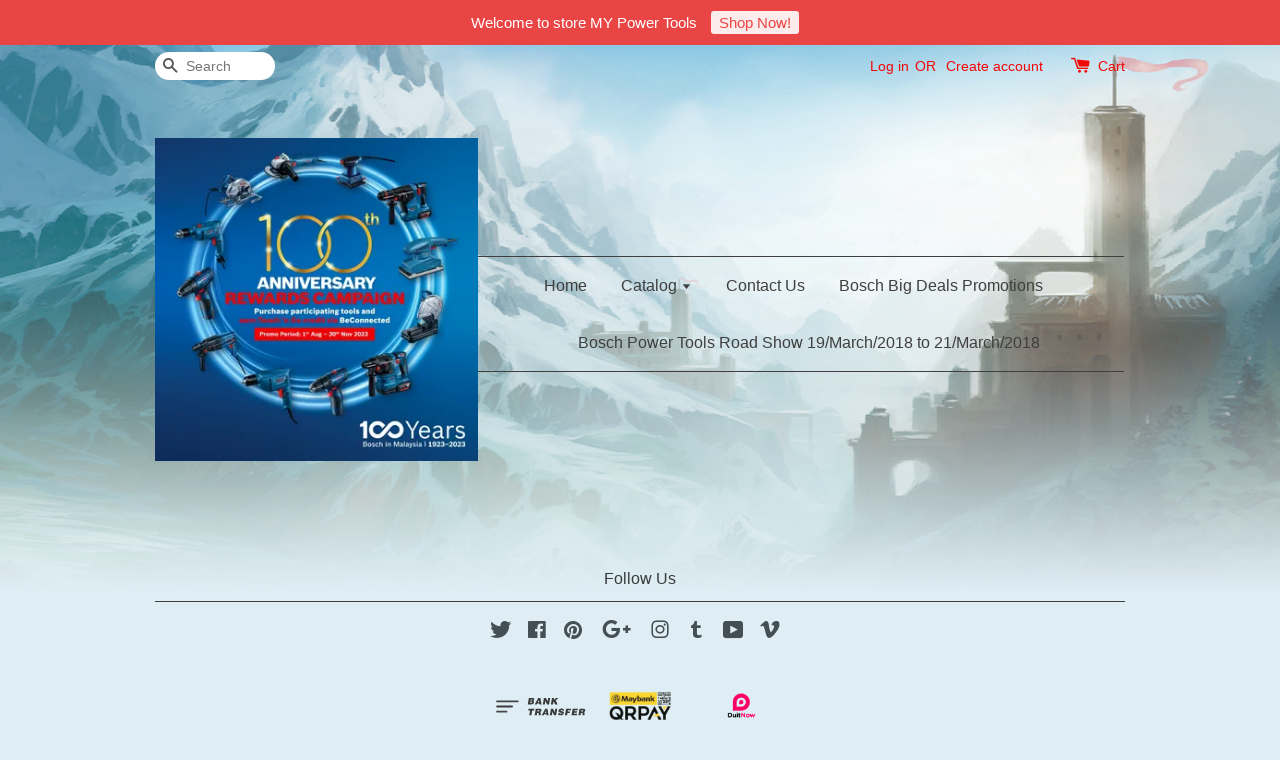

--- FILE ---
content_type: text/html; charset=UTF-8
request_url: https://mypowertools.com.my/legal/privacy-policy
body_size: 25036
content:
<!doctype html>
<!--[if lt IE 7]><html class="no-js lt-ie9 lt-ie8 lt-ie7" lang="en"> <![endif]-->
<!--[if IE 7]><html class="no-js lt-ie9 lt-ie8" lang="en"> <![endif]-->
<!--[if IE 8]><html class="no-js lt-ie9" lang="en"> <![endif]-->
<!--[if IE 9 ]><html class="ie9 no-js"> <![endif]-->
<!--[if (gt IE 9)|!(IE)]><!--> <html class="no-js"> <!--<![endif]-->
<head>

  <!-- Basic page needs ================================================== -->
  <meta charset="utf-8">
  <meta http-equiv="X-UA-Compatible" content="IE=edge,chrome=1">

  
  <link rel="icon" href="https://cdn.store-assets.com/s/14425/f/116175.png" />
  

  <!-- Title and description ================================================== -->
  <title>
  Privacy Policy &ndash; MY Power Tools
  </title>

  

  <!-- Social meta ================================================== -->
  

  <meta property="og:type" content="website">
  <meta property="og:title" content="Privacy Policy">
  <meta property="og:url" content="https://mypowertools.easy.co/pages/privacy-policy">
  
  <meta property="og:image" content="https://cdn.store-assets.com/s/14425/f/11534885.png?width=350&format=webp">
  <meta property="og:image:secure_url" content="https://cdn.store-assets.com/s/14425/f/11534885.png?width=350&format=webp">
  


<meta property="og:description" content="Your One Stop Hardware and DIY Tools Solutions !">
<meta property="og:site_name" content="MY Power Tools">



  <meta name="twitter:card" content="summary">



  <meta name="twitter:site" content="@">





  <!-- Helpers ================================================== -->
  <link rel="canonical" href="https://mypowertools.easy.co/pages/privacy-policy">
  <meta name="viewport" content="width=device-width,initial-scale=1">
  <meta name="theme-color" content="">

  <!-- CSS ================================================== -->
  <link href="https://store-themes.easystore.co/14425/themes/5/assets/timber.css?t=1768928410" rel="stylesheet" type="text/css" media="screen" />
  <link href="https://store-themes.easystore.co/14425/themes/5/assets/theme.css?t=1768928410" rel="stylesheet" type="text/css" media="screen" />

  




  <script src="//ajax.googleapis.com/ajax/libs/jquery/1.11.0/jquery.min.js" type="text/javascript" ></script>
  <!-- Header hook for plugins ================================================== -->
  
<!-- ScriptTags -->
<script>window.__st={'p': 'page', 'cid': ''};</script><script src='/assets/events.js'></script><script>(function(d,s,id){var js,fjs=d.getElementsByTagName(s)[0];if(d.getElementById(id))return;js=d.createElement(s);js.id=id;js.src='https://connect.facebook.net/en_US/sdk/xfbml.customerchat.js#xfbml=1&version=v6.0&autoLogAppEvents=1';fjs.parentNode.insertBefore(js,fjs);}(document,'script','facebook-jssdk'));</script><script>(function(){function asyncLoad(){var urls=['/assets/facebook-pixel.js?v=1.1.1594289738','/assets/traffic.js?v=1','https://apps.easystore.co/google-analytics/script.js?shop=mypowertools.easy.co','https://apps.easystore.co/marketplace/shopee-malaysia/script.js?shop=mypowertools.easy.co','https://apps.easystore.co/marketplace/lazada-malaysia/script.js?shop=mypowertools.easy.co'];for(var i=0;i<urls.length;i++){var s=document.createElement('script');s.type='text/javascript';s.async=true;s.src=urls[i];var x=document.getElementsByTagName('script')[0];x.parentNode.insertBefore(s, x);}}window.attachEvent ? window.attachEvent('onload', asyncLoad) : window.addEventListener('load', asyncLoad, false);})();</script>
<!-- /ScriptTags -->


  
<!--[if lt IE 9]>
<script src="//cdnjs.cloudflare.com/ajax/libs/html5shiv/3.7.2/html5shiv.min.js" type="text/javascript" ></script>
<script src="https://store-themes.easystore.co/14425/themes/5/assets/respond.min.js?t=1768928410" type="text/javascript" ></script>
<link href="https://store-themes.easystore.co/14425/themes/5/assets/respond-proxy.html" id="respond-proxy" rel="respond-proxy" />
<link href="//mypowertools.com.my/search?q=02e1069168d2324b87ceedc8891788de" id="respond-redirect" rel="respond-redirect" />
<script src="//mypowertools.com.my/search?q=02e1069168d2324b87ceedc8891788de" type="text/javascript"></script>
<![endif]-->



  <script src="https://store-themes.easystore.co/14425/themes/5/assets/modernizr.min.js?t=1768928410" type="text/javascript" ></script>

  
  
  <script>
  (function(i,s,o,g,r,a,m){i['GoogleAnalyticsObject']=r;i[r]=i[r]||function(){
  (i[r].q=i[r].q||[]).push(arguments)},i[r].l=1*new Date();a=s.createElement(o),
  m=s.getElementsByTagName(o)[0];a.async=1;a.src=g;m.parentNode.insertBefore(a,m)
  })(window,document,'script','https://www.google-analytics.com/analytics.js','ga');

  ga('create', '', 'auto','myTracker');
  ga('myTracker.send', 'pageview');

  </script>
  
<!-- Snippet:global/head: Product Rating -->
<link rel="stylesheet" href="https://cdnjs.cloudflare.com/ajax/libs/font-awesome/4.5.0/css/font-awesome.min.css"> <link rel="stylesheet" href="https://apps.easystore.co/assets/css/product-rating/pr-style.css">
<!-- /Snippet -->

<!-- Snippet:global/head: Shopee Malaysia -->
<link type="text/css" rel="stylesheet" href="https://apps.easystore.co/assets/css/marketplace/main.css?v1.7">
<!-- /Snippet -->

<!-- Snippet:global/head: Lazada Malaysia -->
<link type="text/css" rel="stylesheet" href="https://apps.easystore.co/assets/css/marketplace/main.css?v1.7">
<!-- /Snippet -->

</head>

<body id="privacy-policy" class="template-page" >
  
<!-- Snippet:global/body_start: Announcement Bar -->
<style type="text/css">
div#announcementBarTop{
	height: 45px;
}

div#announcementBar{
	
	width:100%;
	padding:0px;
	margin:0px;
	z-index:900000;
	background:transparent;
	border:0px;
	boxShadow:none;
	display:block;
	opacity:1;
	font-family: Helvetica, Arial, sans-serif;	font-size:15px;
}

div#announcementBar>div{
	width:100%;
	padding:3px 0px;
	margin:0px;
}

div#announcementBar>div>div{
	margin:0px;
	padding:6px 10px;
	border-top:1px dashed transparent;
	border-bottom:1px dashed transparent;
}

div#announcementBar>div *{
	padding:0px;
	margin:0px;
	width:auto;
	background:transparent;
	color:inherit;	opacity:1;
	vertical-align:middle;
	position:static;
	border:0px;
	border-radius:0px;
	box-shadow:none;
}

div#announcementBar img{
	cursor:pointer;
	float:right;
}

div#announcementBar span{
	text-align:center;
	display:block;
	/*color:#ffffff;*/
}

div#announcementBar a{
	padding:3px 8px;
	vertical-align:baseline;
	border-radius:3px;
	margin:0px 10px;
	opacity:0.9;
}

div#announcementBar a:hover{
	opacity:1;
}
</style>


<div id="announcementBar">
	<div style="color: #ffffff; background: #e94545;">
		<div >
			
			<span>
				Welcome to store MY Power Tools
				<a href="/" style="color: #e94545; background: #ffffff;">Shop Now!</a>
			</span>
		</div>
	</div>
</div>


<script>

(function(){

	var loadScript = function(url, callback){
		var script = document.createElement("script");
		script.type = "text/javascript";
		// If the browser is Internet Explorer.
		if (script.readyState){ 
			script.onreadystatechange = function(){
				if (script.readyState == "loaded" || script.readyState == "complete"){
					script.onreadystatechange = null;
					callback();
				}
			};
		// For any other browser.
		} else {
			script.onload = function(){
				callback();
			};
		}
		script.src = url;
		document.getElementsByTagName("head")[0].appendChild(script);
	};

	var announcementBarAppJS = function($){

		$('#announcementBarTop').css('height', $('#announcementBar').height());

		$('#announcementBar img').on('click', function(){
			$('#announcementBar, #announcementBarTop').animate({
            	marginTop	: '-='+$('#announcementBar').height()+'px'
            }, 200, 'linear');
		});
	}

	if(typeof jQuery === 'undefined') {
		loadScript('//ajax.googleapis.com/ajax/libs/jquery/1.11.2/jquery.min.js', function(){
			jQuery = jQuery.noConflict(true);
			announcementBarAppJS(jQuery);
		});
	}else{
		announcementBarAppJS(jQuery);
	}

})();
</script>
<!-- /Snippet -->

<!-- Snippet:global/body_start: Console Extension -->
<div id='es_console' style='display: none;'>14425</div>
<!-- /Snippet -->


  <style>
  .search-modal__form{
    position: relative;
  }
  
  .dropdown-wrapper {
    position: relative;
  }
  
  .dropdown-wrapper:hover .dropdown {
    display: block;
  }
  
  .dropdown {
    display: none;
    position: absolute;
    top: 100%;
    left: -20px;
    width: 100%;
    padding: 8px 0;
    margin: 0;
    background-color: #fff;
    z-index: 1000;
    border-radius: 5px;
    border: 1px solid rgba(var(--color-foreground), 1);
    border-top: none;
    overflow-x: hidden;
    overflow-y: auto;
    max-height: 350px;
    min-width: 150px;
    box-shadow: 0 0 5px rgba(0,0,0,0.1);
  }
    
  .dropdown li,.dropdown a{
    display: block;
  }
  .dropdown a{
    text-decoration: none;
    padding: 2px 10px;
    color: #000 !important;
  }
  
  .dropdown-item {
    padding: 0.4rem 2rem;
    cursor: pointer;
    line-height: 1.4;
    overflow: hidden;
    text-overflow: ellipsis;
    white-space: nowrap;
  }
  
  .dropdown-item:hover{
    background-color: #f3f3f3;
  }
  
  .search__input.is-focus{
    border-radius: 15px;
    border-bottom-left-radius: 0;
    border-bottom-right-radius: 0;
    border: 1px solid rgba(var(--color-foreground), 1);
    border-bottom: none;
    box-shadow: none;
  }
  
  .clear-all {
    text-align: right;
    padding: 0 2rem 0.2rem;
    line-height: 1;
    font-size: 70%;
    margin-bottom: -2px;
  }
  
  .clear-all:hover{
    background-color: #fff;
  }
  
  .referral-notification {
    position: absolute;
    top: 100%;
    right: -12px;
    background: white;
    border: 1px solid #e0e0e0;
    border-radius: 8px;
    box-shadow: 0 4px 12px rgba(0, 0, 0, 0.15);
    width: 280px;
    z-index: 1000;
    padding: 16px;
    margin-top: 8px;
    font-size: 14px;
    line-height: 1.4;
  }
  
  .referral-notification::before {
    content: '';
    position: absolute;
    top: -8px;
    right: 20px;
    width: 0;
    height: 0;
    border-left: 8px solid transparent;
    border-right: 8px solid transparent;
    border-bottom: 8px solid white;
  }
  
  .referral-notification::after {
    content: '';
    position: absolute;
    top: -9px;
    right: 20px;
    width: 0;
    height: 0;
    border-left: 8px solid transparent;
    border-right: 8px solid transparent;
    border-bottom: 8px solid #e0e0e0;
  }
  
  .referral-notification h4 {
    margin: 0 0 8px 0;
    color: #2196F3;
    font-size: 16px;
    font-weight: 600;
  }
  
  .referral-notification p {
    margin: 0 0 12px 0;
    color: #666;
  }
  
  .referral-notification .referral-code {
    background: #f5f5f5;
    padding: 8px;
    border-radius: 4px;
    font-family: monospace;
    font-size: 13px;
    text-align: center;
    margin: 8px 0;
    border: 1px solid #ddd;
  }
  
  .referral-notification .close-btn {
    position: absolute;
    top: 8px;
    right: 8px;
    background: none;
    border: none;
    font-size: 18px;
    color: #999;
    cursor: pointer;
    padding: 0;
    width: 20px;
    height: 20px;
    line-height: 1;
  }
  
  .referral-notification .close-btn:hover {
    color: #333;
  }
  
  .referral-notification .action-btn {
    background: #2196F3;
    color: white;
    border: none;
    padding: 8px 16px;
    border-radius: 4px;
    cursor: pointer;
    font-size: 12px;
    margin-right: 8px;
    margin-top: 8px;
  }
  
  .referral-notification .action-btn:hover {
    background: #1976D2;
  }
  
  .referral-notification .dismiss-btn {
    background: transparent;
    color: #666;
    border: 1px solid #ddd;
    padding: 8px 16px;
    border-radius: 4px;
    cursor: pointer;
    font-size: 12px;
    margin-top: 8px;
  }
  
  .referral-notification .dismiss-btn:hover {
    background: #f5f5f5;
  }
  .referral-modal__dialog {
    transform: translate(-50%, 0);
    transition: transform var(--duration-default) ease, visibility 0s;
    z-index: 10000;
    position: fixed;
    top: 20vh;
    left: 50%;
    width: 100%;
    max-width: 350px;
    box-shadow: 0 4px 12px rgba(0, 0, 0, 0.15);
    border-radius: 12px;
    background-color: #fff;
    color: #000;
    padding: 20px;
    text-align: center;
  }
  .modal-overlay.referral-modal-overlay {
    position: fixed;
    top: 0;
    left: 0;
    width: 100%;
    height: 100%;
    background-color: rgba(0, 0, 0, 0.7);
    z-index: 2001;
    display: block;
    opacity: 1;
    transition: opacity var(--duration-default) ease, visibility 0s;
  }
</style>

<div class="header-bar">
  <div class="wrapper medium-down--hide">
    <div class="large--display-table">

      <div class="header-bar__left large--display-table-cell">

        

        

        
          
            <div class="header-bar__module header-bar__search">
              
  <form action="/search" method="get" class="header-bar__search-form clearfix" role="search">
    
    <button type="submit" class="btn icon-fallback-text header-bar__search-submit">
      <span class="icon icon-search" aria-hidden="true"></span>
      <span class="fallback-text">Search</span>
    </button>
    <input type="search" name="q" value="" aria-label="Search" class="header-bar__search-input" placeholder="Search" autocomplete="off">
    <div class="dropdown" id="searchDropdown"></div>
    <input type="hidden" name="search_history" id="search_history">
  </form>


<script>
  var _search_history_listings = ""
  if(_search_history_listings != "") localStorage.setItem('searchHistory', JSON.stringify(_search_history_listings));

  function clearAll() {
    localStorage.removeItem('searchHistory');
  
    var customer = "";
    if(customer) {
      // Your logic to clear all data or call an endpoint
      fetch('/account/search_histories', {
          method: 'DELETE',
          headers: {
            "Content-Type": "application/json",
            "X-Requested-With": "XMLHttpRequest"
          },
          body: JSON.stringify({
            _token: "BT5G8hwwkC4IPvleNUHTZtkSoj8xWwkHyM0xqL7K"
          }),
      })
      .then(response => response.json())
    }
  }
  // End - store view history in local storage
  
  // search history dropdown  
  var searchInputs = document.querySelectorAll('input[type=search]');
  
  if(searchInputs.length > 0) {
    
    searchInputs.forEach((searchInput)=>{
    
      searchInput.addEventListener('focus', function() {
        var searchDropdown = searchInput.closest('form').querySelector('#searchDropdown');
        searchDropdown.innerHTML = ''; // Clear existing items
  
        // retrieve data from local storage
        var searchHistoryData = JSON.parse(localStorage.getItem('searchHistory')) || [];
  
        // Convert JSON to string
        var search_history_json = JSON.stringify(searchHistoryData);
  
        // Set the value of the hidden input
        searchInput.closest('form').querySelector("#search_history").value = search_history_json;
  
        // create dropdown items
        var clearAllItem = document.createElement('div');
        clearAllItem.className = 'dropdown-item clear-all';
        clearAllItem.textContent = 'Clear';
        clearAllItem.addEventListener('click', function() {
            clearAll();
            searchDropdown.style.display = 'none';
            searchInput.classList.remove('is-focus');
        });
        searchDropdown.appendChild(clearAllItem);
  
        // create dropdown items
        searchHistoryData.forEach(function(item) {
          var dropdownItem = document.createElement('div');
          dropdownItem.className = 'dropdown-item';
          dropdownItem.textContent = item.term;
          dropdownItem.addEventListener('click', function() {
            searchInput.value = item.term;
            searchDropdown.style.display = 'none';
          });
          searchDropdown.appendChild(dropdownItem);
        });
  
        if(searchHistoryData.length > 0){
          // display the dropdown
          searchInput.classList.add('is-focus');
          document.body.classList.add('search-input-focus');
          searchDropdown.style.display = 'block';
        }
      });
  
      searchInput.addEventListener("focusout", (event) => {
        var searchDropdown = searchInput.closest('form').querySelector('#searchDropdown');
        searchInput.classList.remove('is-focus');
        searchDropdown.classList.add('transparent');
        setTimeout(()=>{
          searchDropdown.style.display = 'none';
          searchDropdown.classList.remove('transparent');
          document.body.classList.remove('search-input-focus');
        }, 400);
      });
    })
  }
  // End - search history dropdown
</script>
            </div>
          
        

      </div>

      <div class="header-bar__right large--display-table-cell">
        
          <ul class="header-bar__module header-bar__module--list" style="position: relative;">
            
              
              
                <li>
                  <a href="/account/login">Log in</a>
                </li><li>OR</li>
                
              
              
                <li>
                <a href="/account/register">Create account</a>
                </li>
                
              

              <!-- Referral Notification Popup for Desktop -->
              <div id="referralNotification" class="referral-notification" style="display: none;">
                <button class="close-btn" onclick="dismissReferralNotification()">&times;</button>
                <div style="text-align: center; margin-bottom: 16px;">
                  <div style="width: 100px; height: 100px; margin: 0 auto;">
                    <img src="https://resources.easystore.co/storefront/icons/channels/vector_referral_program.svg">
                  </div>
                </div>
                <p id="referralSignupMessage" style="text-align: center; font-size: 14px; color: #666; margin: 0 0 20px 0;">
                  Your friend gifted you   credit! Sign up now to redeem.
                </p>
                <div style="text-align: center;">
                  <button class="btn" onclick="goToSignupPage()" style="width: 100%; color: #fff;">
                    Sign Up
                  </button>
                </div>
              </div>
            
          </ul>
        
        





        <div class="header-bar__module">
          <span class="header-bar__sep" aria-hidden="true"></span>
          <a href="/cart" class="cart-page-link">
            <span class="icon icon-cart header-bar__cart-icon" aria-hidden="true"></span>
          </a>
        </div>

        <div class="header-bar__module">
          
          <a href="/cart" class="cart-page-link">
            Cart<span class="hidden-count">:</span>
            <span class="cart-count header-bar__cart-count hidden-count">0</span>
          </a>
        </div>

        
          
        

      </div>
    </div>
  </div>
  <div class="wrapper large--hide" style="padding: 5px 30px 0;">
    <button type="button" class="mobile-nav-trigger" id="MobileNavTrigger">
      <span class="icon icon-hamburger" aria-hidden="true"></span>
      Menu
    </button>

    
      
        <!-- Referral Notification Modal for Mobile -->
        <details-modal class="referral-modal" id="referralMobileModal">
          <details>
            <summary class="referral-modal__toggle" aria-haspopup="dialog" aria-label="Open referral modal" style="display: none;">
            </summary>
            <div class="modal-overlay referral-modal-overlay"></div>
            <div class="referral-modal__dialog" role="dialog" aria-modal="true" aria-label="Referral notification">
              <div class="referral-modal__content">
                <button type="button" class="modal__close-button" aria-label="Close" onclick="closeMobileReferralModal()" style="position: absolute; top: 16px; right: 16px; background: none; border: none; font-size: 24px; cursor: pointer;">
                  &times;
                </button>

                <div style="margin-bottom: 24px;">
                  <div style="width: 120px; height: 120px; margin: 0 auto 20px;">
                    <img src="https://resources.easystore.co/storefront/icons/channels/vector_referral_program.svg" style="width: 100%; height: 100%;">
                  </div>
                </div>

                <p id="referralSignupMessageMobile" style="font-size: 16px; color: #333; margin: 0 0 30px 0; line-height: 1.5;">
                  Your friend gifted you   credit! Sign up now to redeem.
                </p>

                <button type="button" class="btn" onclick="goToSignupPageFromMobile()" style="width: 100%; color: #fff;">
                  Sign Up
                </button>
              </div>
            </div>
          </details>
        </details-modal>
      
    
   

    <a href="/cart" class="cart-page-link mobile-cart-page-link">
      <span class="icon icon-cart header-bar__cart-icon" aria-hidden="true"></span>
      Cart
      <span class="cart-count  hidden-count">0</span>
    </a>
     <div class="mobile-cart-page-link" style="margin-right: 20px;">
      





    </div>
  </div>
  <ul id="MobileNav" class="mobile-nav large--hide">
  
  
  
  <li class="mobile-nav__link" aria-haspopup="true">
    
      <a href="/" class="mobile-nav">
        Home
      </a>
    
  </li>
  
  
  <li class="mobile-nav__link" aria-haspopup="true">
    
    
      <a href="/collections/all" class="mobile-nav__sublist-trigger">
        Catalog
        <span class="icon-fallback-text mobile-nav__sublist-expand">
  <span class="icon icon-plus" aria-hidden="true"></span>
  <span class="fallback-text">+</span>
</span>
<span class="icon-fallback-text mobile-nav__sublist-contract">
  <span class="icon icon-minus" aria-hidden="true"></span>
  <span class="fallback-text">-</span>
</span>
      </a>
      <ul class="mobile-nav__sublist">
        <li class="mobile-nav__sublist-link">
          <a href="/collections/all">Catalog</a>
        </li>  
        
          <li class="mobile-nav__sublist-link">
            <a href="/collections/generator">Generator</a>
          </li>
        
          <li class="mobile-nav__sublist-link">
            <a href="/collections/air-compressor">Air Compressor</a>
          </li>
        
          <li class="mobile-nav__sublist-link">
            <a href="/collections/power-tools">Power Tools</a>
          </li>
        
          <li class="mobile-nav__sublist-link">
            <a href="/collections/garage-tools-">Garage Tools </a>
          </li>
        
          <li class="mobile-nav__sublist-link">
            <a href="/collections/hands-tools">Hands Tools</a>
          </li>
        
          <li class="mobile-nav__sublist-link">
            <a href="/collections/cleaning-equipment">Cleaning Equipment</a>
          </li>
        
          <li class="mobile-nav__sublist-link">
            <a href="/collections/bathroom-accessories">Bathroom Accessories</a>
          </li>
        
          <li class="mobile-nav__sublist-link">
            <a href="/collections/pneumatic-air-tools">Pneumatic Air Tools</a>
          </li>
        
          <li class="mobile-nav__sublist-link">
            <a href="/collections/electrical-and-gadgets">Electrical and Gadgets</a>
          </li>
        
          <li class="mobile-nav__sublist-link">
            <a href="/collections/outdoor-and-gardening">Outdoor and Gardening</a>
          </li>
        
          <li class="mobile-nav__sublist-link">
            <a href="/collections/adventure">Adventure</a>
          </li>
        
          <li class="mobile-nav__sublist-link">
            <a href="/collections/food-processing-machine">Food Processing Machine</a>
          </li>
        
          <li class="mobile-nav__sublist-link">
            <a href="/collections/lubricating">Lubricating</a>
          </li>
        
          <li class="mobile-nav__sublist-link">
            <a href="/collections/safety-equipment">Safety Equipment</a>
          </li>
        
          <li class="mobile-nav__sublist-link">
            <a href="/collections/accessories">Accessories</a>
          </li>
        
          <li class="mobile-nav__sublist-link">
            <a href="/collections/pump">Pump</a>
          </li>
        
          <li class="mobile-nav__sublist-link">
            <a href="/collections/handling-and-packaging">Handling and Packaging</a>
          </li>
        
          <li class="mobile-nav__sublist-link">
            <a href="/collections/metal-working-machine">Metal Working Machine</a>
          </li>
        
          <li class="mobile-nav__sublist-link">
            <a href="/collections/welding-machine">Welding Machine</a>
          </li>
        
          <li class="mobile-nav__sublist-link">
            <a href="/collections/fan-blower-and-exhaust">Fan Blower and Exhaust</a>
          </li>
        
          <li class="mobile-nav__sublist-link">
            <a href="/collections/construction-machine">Construction Machine</a>
          </li>
        
          <li class="mobile-nav__sublist-link">
            <a href="/collections/wood-working-machine">Wood Working Machine</a>
          </li>
        
          <li class="mobile-nav__sublist-link">
            <a href="/collections/sealants-and-adhesives">Sealants and Adhesives</a>
          </li>
        
          <li class="mobile-nav__sublist-link">
            <a href="/collections/office-organizer">Office Organizer</a>
          </li>
        
          <li class="mobile-nav__sublist-link">
            <a href="/collections/paints">Paints</a>
          </li>
        
          <li class="mobile-nav__sublist-link">
            <a href="/collections/measuring-laser-tools">Measuring Laser Tools</a>
          </li>
        
          <li class="mobile-nav__sublist-link">
            <a href="/collections/others">Others</a>
          </li>
        
      </ul>
    
  </li>
  
  
  <li class="mobile-nav__link" aria-haspopup="true">
    
      <a href="/pages/contact-us" class="mobile-nav">
        Contact Us
      </a>
    
  </li>
  
  
  <li class="mobile-nav__link" aria-haspopup="true">
    
      <a href="/pages/bosch-big-deals-promotions" class="mobile-nav">
        Bosch Big Deals Promotions
      </a>
    
  </li>
  
  
  <li class="mobile-nav__link" aria-haspopup="true">
    
      <a href="/pages/bosch-power-tools-road-show-19-march-2018-to-21-march-2018" class="mobile-nav">
        Bosch Power Tools Road Show 19/March/2018 to 21/March/2018
      </a>
    
  </li>
  

  

  
    
      
      <li class="mobile-nav__link">
        <a href="/account/login">Log in</a>
      </li>
      
      <li class="mobile-nav__link">
        <a href="/account/register">Create account</a>
      </li>
      
    
  
  
  <li class="mobile-nav__link">
    
      <div class="header-bar__module header-bar__search">
        
  <form action="/search" method="get" class="header-bar__search-form clearfix" role="search">
    
    <button type="submit" class="btn icon-fallback-text header-bar__search-submit">
      <span class="icon icon-search" aria-hidden="true"></span>
      <span class="fallback-text">Search</span>
    </button>
    <input type="search" name="q" value="" aria-label="Search" class="header-bar__search-input" placeholder="Search" autocomplete="off">
    <div class="dropdown" id="searchDropdown"></div>
    <input type="hidden" name="search_history" id="search_history">
  </form>


<script>
  var _search_history_listings = ""
  if(_search_history_listings != "") localStorage.setItem('searchHistory', JSON.stringify(_search_history_listings));

  function clearAll() {
    localStorage.removeItem('searchHistory');
  
    var customer = "";
    if(customer) {
      // Your logic to clear all data or call an endpoint
      fetch('/account/search_histories', {
          method: 'DELETE',
          headers: {
            "Content-Type": "application/json",
            "X-Requested-With": "XMLHttpRequest"
          },
          body: JSON.stringify({
            _token: "BT5G8hwwkC4IPvleNUHTZtkSoj8xWwkHyM0xqL7K"
          }),
      })
      .then(response => response.json())
    }
  }
  // End - store view history in local storage
  
  // search history dropdown  
  var searchInputs = document.querySelectorAll('input[type=search]');
  
  if(searchInputs.length > 0) {
    
    searchInputs.forEach((searchInput)=>{
    
      searchInput.addEventListener('focus', function() {
        var searchDropdown = searchInput.closest('form').querySelector('#searchDropdown');
        searchDropdown.innerHTML = ''; // Clear existing items
  
        // retrieve data from local storage
        var searchHistoryData = JSON.parse(localStorage.getItem('searchHistory')) || [];
  
        // Convert JSON to string
        var search_history_json = JSON.stringify(searchHistoryData);
  
        // Set the value of the hidden input
        searchInput.closest('form').querySelector("#search_history").value = search_history_json;
  
        // create dropdown items
        var clearAllItem = document.createElement('div');
        clearAllItem.className = 'dropdown-item clear-all';
        clearAllItem.textContent = 'Clear';
        clearAllItem.addEventListener('click', function() {
            clearAll();
            searchDropdown.style.display = 'none';
            searchInput.classList.remove('is-focus');
        });
        searchDropdown.appendChild(clearAllItem);
  
        // create dropdown items
        searchHistoryData.forEach(function(item) {
          var dropdownItem = document.createElement('div');
          dropdownItem.className = 'dropdown-item';
          dropdownItem.textContent = item.term;
          dropdownItem.addEventListener('click', function() {
            searchInput.value = item.term;
            searchDropdown.style.display = 'none';
          });
          searchDropdown.appendChild(dropdownItem);
        });
  
        if(searchHistoryData.length > 0){
          // display the dropdown
          searchInput.classList.add('is-focus');
          document.body.classList.add('search-input-focus');
          searchDropdown.style.display = 'block';
        }
      });
  
      searchInput.addEventListener("focusout", (event) => {
        var searchDropdown = searchInput.closest('form').querySelector('#searchDropdown');
        searchInput.classList.remove('is-focus');
        searchDropdown.classList.add('transparent');
        setTimeout(()=>{
          searchDropdown.style.display = 'none';
          searchDropdown.classList.remove('transparent');
          document.body.classList.remove('search-input-focus');
        }, 400);
      });
    })
  }
  // End - search history dropdown
</script>
      </div>
    
  </li>
  
</ul>
</div>

<script>
  // referral notification popup
  const referralMessageTemplate = 'Your friend gifted you __CURRENCY_CODE__ __CREDIT_AMOUNT__ credit! Sign up now to redeem.';
  const shopPrefix = 'RM ';

  function getCookie(name) {
    const value = `; ${document.cookie}`;
    const parts = value.split(`; ${name}=`);
    if (parts.length === 2) return parts.pop().split(';').shift();
    return null;
  }

  function removeCookie(name) {
    document.cookie = `${name}=; expires=Thu, 01 Jan 1970 00:00:00 UTC; path=/;`;
  }

  function showReferralNotification() {
    const referralCode = getCookie('customer_referral_code');
    
    
    const customerReferralCode = null;
    
    
    const activeReferralCode = referralCode || customerReferralCode;
    const referralData = JSON.parse(localStorage.getItem('referral_notification_data')) || {};
    
    if (referralData.timestamp && referralData.expirationDays) {
      const expirationTime = referralData.timestamp + (referralData.expirationDays * 24 * 60 * 60 * 1000);
      if (Date.now() > expirationTime) {
        localStorage.removeItem('referral_notification_data');
        return;
      }
    }
    
    if (referralData.dismissed) return;
    
    if (activeReferralCode) {
      if (referralData.creditAmount) {
        displayReferralNotification(referralData.creditAmount);
      } else {
        fetchReferralCampaignData(activeReferralCode);
      }
    }
  }
    
  function fetchReferralCampaignData(referralCode) {
    fetch(`/customer/referral_program/campaigns/${referralCode}`)
      .then(response => {
        if (!response.ok) {
          throw new Error('Network response was not ok');
        }
        return response.json();
      })
      .then(data => {
        let refereeCreditAmount = null;
        if (data.data.campaign && data.data.campaign.referral_rules) {
          const refereeRule = data.data.campaign.referral_rules.find(rule => 
            rule.target_type === 'referee' && 
            rule.event_name === 'customer/create' && 
            rule.entitlement && 
            rule.entitlement.type === 'credit'
          );
          
          if (refereeRule) {
            refereeCreditAmount = refereeRule.entitlement.amount;
          }
        }
        
        const referralData = JSON.parse(localStorage.getItem('referral_notification_data')) || {};
        referralData.creditAmount = refereeCreditAmount;
        referralData.dismissed = referralData.dismissed || false;
        referralData.timestamp = Date.now();
        referralData.expirationDays = 3;
        localStorage.setItem('referral_notification_data', JSON.stringify(referralData));
        
        displayReferralNotification(refereeCreditAmount);
      })
      .catch(error => {
        removeCookie('customer_referral_code');
      });
  }
    
  function displayReferralNotification(creditAmount = null) {
    const isMobile = innerWidth <= 749;
    
    if (isMobile) {
      const mobileModal = document.querySelector('#referralMobileModal details');
      const mobileMessageElement = document.getElementById('referralSignupMessageMobile');
      
      if (mobileModal && mobileMessageElement) {
        if (creditAmount) {
          const finalMessage = referralMessageTemplate
            .replace('__CREDIT_AMOUNT__', creditAmount)
            .replace('__CURRENCY_CODE__', shopPrefix);
          
          mobileMessageElement.textContent = finalMessage;
        }
        
        mobileModal.setAttribute('open', '');
      }
    } else {
      const notification = document.getElementById('referralNotification');
      
      if (notification) {
        if (creditAmount) {
          const messageElement = document.getElementById('referralSignupMessage');
          if (messageElement) {
            const finalMessage = referralMessageTemplate
              .replace('__CREDIT_AMOUNT__', creditAmount)
              .replace('__CURRENCY_CODE__', shopPrefix);
            
            messageElement.textContent = finalMessage;
          }
        }
        
        notification.style.display = 'block';
      }
    }
  }

  showReferralNotification();

  addEventListener('beforeunload', function() {
    const referralData = JSON.parse(localStorage.getItem('referral_notification_data')) || {};
    
    if (referralData.creditAmount !== undefined) {
      referralData.creditAmount = null;
      localStorage.setItem('referral_notification_data', JSON.stringify(referralData));
    }
  });

  function closeReferralNotification() {
    const notification = document.getElementById('referralNotification');
    if (notification) {
      notification.style.display = 'none';
    }
  }

  function dismissReferralNotification() {
    const referralData = JSON.parse(localStorage.getItem('referral_notification_data')) || {};
    
    referralData.dismissed = true;
    referralData.timestamp = referralData.timestamp || Date.now();
    referralData.expirationDays = referralData.expirationDays || 3;
    
    localStorage.setItem('referral_notification_data', JSON.stringify(referralData));
    
    closeReferralNotification();
  }

  function goToSignupPage() {
    location.href = '/account/register';
    dismissReferralNotification();
  }

  function closeMobileReferralModal() {
    const mobileModal = document.querySelector('#referralMobileModal details');
    if (mobileModal) {
      mobileModal.removeAttribute('open');
    }
    
    const referralData = JSON.parse(localStorage.getItem('referral_notification_data')) || {};
    referralData.dismissed = true;
    referralData.timestamp = referralData.timestamp || Date.now();
    referralData.expirationDays = referralData.expirationDays || 3;
    localStorage.setItem('referral_notification_data', JSON.stringify(referralData));
  }

  function goToSignupPageFromMobile() {
    location.href = '/account/register';
    closeMobileReferralModal();
  }
  // End - referral notification popup
</script>

  <header class="site-header" role="banner">

    <div class="wrapper">

      

      <div class="grid--full large--display-table">
        <div class="grid__item large--one-third large--display-table-cell">
          
            <div class="h1 site-header__logo large--left" itemscope itemtype="http://schema.org/Organization">
          
            
              <a href="/" class="logo-wrapper" itemprop="url">
                <img src="https://cdn.store-assets.com/s/14425/f/11534885.png?width=350&format=webp" alt="MY Power Tools" itemprop="logo">
              </a>
            
          
            </div>
          
          
            <p class="header-message large--hide">
              <small></small>
            </p>
          
        </div>
        <div class="grid__item large--two-thirds large--display-table-cell medium-down--hide">
          
<ul class="site-nav large--text-center" id="AccessibleNav">
  
    
    
      <li >
        <a href="/"  class="site-nav__link">Home</a>
      </li>
    
  
    
    
      
      <li class="site-nav--has-dropdown" aria-haspopup="true">
        <a href="/collections/all"  class="site-nav__link">
          Catalog
          <span class="icon-fallback-text">
            <span class="icon icon-arrow-down" aria-hidden="true"></span>
          </span>
        </a>
        <ul class="site-nav__dropdown">
          
            
            
              
              <li class="site-nav--has-dropdown">
                <a href="/collections/generator"  class="site-nav__link">
                  Generator
                  <span class="icon-fallback-text">
                    <span class="icon icon-arrow-right" aria-hidden="true"></span>
                  </span>
                </a>
                <ul class="site-nav__dropdown">
                  
                    
                    
                      <li >
                        <a href="/collections/diesel-generator"  class="site-nav__link">Diesel Generator</a>
                      </li>
                    
                  
                    
                    
                      <li >
                        <a href="/collections/gasoline-generator"  class="site-nav__link">Gasoline Generator</a>
                      </li>
                    
                  
                    
                    
                      <li >
                        <a href="/collections/inverter-generator"  class="site-nav__link">Inverter Generator</a>
                      </li>
                    
                  
                </ul>
              </li>
            
          
            
            
              
              <li class="site-nav--has-dropdown">
                <a href="/collections/air-compressor"  class="site-nav__link">
                  Air Compressor
                  <span class="icon-fallback-text">
                    <span class="icon icon-arrow-right" aria-hidden="true"></span>
                  </span>
                </a>
                <ul class="site-nav__dropdown">
                  
                    
                    
                      <li >
                        <a href="/collections/oil-less-compressor"  class="site-nav__link">Oil-Less Compressor</a>
                      </li>
                    
                  
                    
                    
                      <li >
                        <a href="/collections/two-stage-compressor"  class="site-nav__link">Two Stage Compressor</a>
                      </li>
                    
                  
                    
                    
                      <li >
                        <a href="/collections/single-stage-compressor"  class="site-nav__link">Single Stage Compressor</a>
                      </li>
                    
                  
                    
                    
                      <li >
                        <a href="/collections/dc-air-pump-compressor"  class="site-nav__link">DC Air Pump Compressor</a>
                      </li>
                    
                  
                </ul>
              </li>
            
          
            
            
              
              <li class="site-nav--has-dropdown">
                <a href="/collections/power-tools"  class="site-nav__link">
                  Power Tools
                  <span class="icon-fallback-text">
                    <span class="icon icon-arrow-right" aria-hidden="true"></span>
                  </span>
                </a>
                <ul class="site-nav__dropdown">
                  
                    
                    
                      <li >
                        <a href="/collections/prescott-1"  class="site-nav__link">Prescott</a>
                      </li>
                    
                  
                    
                    
                      
                      <li class="site-nav--has-dropdown">
                        <a href="/collections/milwaukee"  class="site-nav__link">
                          Milwaukee
                          <span class="icon-fallback-text">
                            <span class="icon icon-arrow-right" aria-hidden="true"></span>
                          </span>
                        </a>
                        <ul class="site-nav__dropdown">
                          
                            <li>
                              <a href="/collections/m12"  class="site-nav__link">M12</a>
                            </li>
                          
                            <li>
                              <a href="/collections/m18"  class="site-nav__link">M18</a>
                            </li>
                          
                            <li>
                              <a href="/collections/cordless"  class="site-nav__link">Cordless</a>
                            </li>
                          
                            <li>
                              <a href="/collections/breaking-hammer"  class="site-nav__link">Breaking Hammer</a>
                            </li>
                          
                            <li>
                              <a href="/collections/rotary-hammer"  class="site-nav__link">Rotary Hammer</a>
                            </li>
                          
                            <li>
                              <a href="/collections/chopsaw"  class="site-nav__link">ChopSaw</a>
                            </li>
                          
                            <li>
                              <a href="/collections/polisher"  class="site-nav__link">Polisher</a>
                            </li>
                          
                            <li>
                              <a href="/collections/angle-grinder"  class="site-nav__link">Angle Grinder</a>
                            </li>
                          
                            <li>
                              <a href="/collections/impact-wrench"  class="site-nav__link">Impact Wrench</a>
                            </li>
                          
                        </ul>
                      </li>
                    
                  
                    
                    
                      
                      <li class="site-nav--has-dropdown">
                        <a href="/collections/makita"  class="site-nav__link">
                          Makita
                          <span class="icon-fallback-text">
                            <span class="icon icon-arrow-right" aria-hidden="true"></span>
                          </span>
                        </a>
                        <ul class="site-nav__dropdown">
                          
                            <li>
                              <a href="/collections/makita-mt"  class="site-nav__link">Makita MT</a>
                            </li>
                          
                        </ul>
                      </li>
                    
                  
                    
                    
                      <li >
                        <a href="/collections/dca"  class="site-nav__link">DCA</a>
                      </li>
                    
                  
                    
                    
                      
                      <li class="site-nav--has-dropdown">
                        <a href="/collections/worx"  class="site-nav__link">
                          Worx
                          <span class="icon-fallback-text">
                            <span class="icon icon-arrow-right" aria-hidden="true"></span>
                          </span>
                        </a>
                        <ul class="site-nav__dropdown">
                          
                            <li>
                              <a href="/collections/cordless-1"  class="site-nav__link">Cordless</a>
                            </li>
                          
                            <li>
                              <a href="/collections/grinder"  class="site-nav__link">Grinder</a>
                            </li>
                          
                            <li>
                              <a href="/collections/sander-and-polisher"  class="site-nav__link">Sander and Polisher</a>
                            </li>
                          
                            <li>
                              <a href="/collections/workstation"  class="site-nav__link">Workstation</a>
                            </li>
                          
                            <li>
                              <a href="/collections/sawing"  class="site-nav__link">Sawing</a>
                            </li>
                          
                            <li>
                              <a href="/collections/rotary-hammer-1"  class="site-nav__link">Rotary Hammer</a>
                            </li>
                          
                            <li>
                              <a href="/collections/sonicrafter"  class="site-nav__link">Sonicrafter</a>
                            </li>
                          
                            <li>
                              <a href="/collections/heat-gun"  class="site-nav__link">Heat Gun</a>
                            </li>
                          
                        </ul>
                      </li>
                    
                  
                    
                    
                      <li >
                        <a href="/collections/maxpro"  class="site-nav__link">Maxpro</a>
                      </li>
                    
                  
                    
                    
                      <li >
                        <a href="/collections/skil"  class="site-nav__link">Skil</a>
                      </li>
                    
                  
                    
                    
                      
                      <li class="site-nav--has-dropdown">
                        <a href="/collections/dremel"  class="site-nav__link">
                          Dremel
                          <span class="icon-fallback-text">
                            <span class="icon icon-arrow-right" aria-hidden="true"></span>
                          </span>
                        </a>
                        <ul class="site-nav__dropdown">
                          
                            <li>
                              <a href="/collections/dremel-attachments"  class="site-nav__link">Dremel Attachments</a>
                            </li>
                          
                        </ul>
                      </li>
                    
                  
                    
                    
                      <li >
                        <a href="/collections/hitachi"  class="site-nav__link">Hitachi</a>
                      </li>
                    
                  
                    
                    
                      
                      <li class="site-nav--has-dropdown">
                        <a href="/collections/bosch"  class="site-nav__link">
                          Bosch
                          <span class="icon-fallback-text">
                            <span class="icon icon-arrow-right" aria-hidden="true"></span>
                          </span>
                        </a>
                        <ul class="site-nav__dropdown">
                          
                            <li>
                              <a href="/collections/3-6v-li-ion"  class="site-nav__link">3.6V Li-Ion</a>
                            </li>
                          
                            <li>
                              <a href="/collections/10-8v-li-ion"  class="site-nav__link">10.8V Li-Ion</a>
                            </li>
                          
                            <li>
                              <a href="/collections/12v-li-ion"  class="site-nav__link">12V Li-Ion</a>
                            </li>
                          
                            <li>
                              <a href="/collections/14-4v-li-ion"  class="site-nav__link">14.4V Li-Ion</a>
                            </li>
                          
                            <li>
                              <a href="/collections/18v-li-ion"  class="site-nav__link">18V Li-Ion</a>
                            </li>
                          
                            <li>
                              <a href="/collections/36v-li-ion"  class="site-nav__link">36V Li-Ion</a>
                            </li>
                          
                            <li>
                              <a href="/collections/cordless-tools"  class="site-nav__link">Cordless Tools</a>
                            </li>
                          
                            <li>
                              <a href="/collections/planer"  class="site-nav__link">Planer</a>
                            </li>
                          
                            <li>
                              <a href="/collections/circular-saw"  class="site-nav__link">Circular Saw</a>
                            </li>
                          
                            <li>
                              <a href="/collections/demolition-hammer"  class="site-nav__link">Demolition Hammer</a>
                            </li>
                          
                            <li>
                              <a href="/collections/sander-polisher"  class="site-nav__link">Sander Polisher</a>
                            </li>
                          
                            <li>
                              <a href="/collections/angle-grinder-1"  class="site-nav__link">Angle Grinder</a>
                            </li>
                          
                            <li>
                              <a href="/collections/drill"  class="site-nav__link">Drill</a>
                            </li>
                          
                            <li>
                              <a href="/collections/rotary-hammer-2"  class="site-nav__link">Rotary Hammer</a>
                            </li>
                          
                            <li>
                              <a href="/collections/other"  class="site-nav__link">Other</a>
                            </li>
                          
                            <li>
                              <a href="/collections/mitre-saw"  class="site-nav__link">Mitre Saw</a>
                            </li>
                          
                            <li>
                              <a href="/collections/table-saw"  class="site-nav__link">Table Saw</a>
                            </li>
                          
                            <li>
                              <a href="/collections/multi-cutter"  class="site-nav__link">Multi Cutter</a>
                            </li>
                          
                            <li>
                              <a href="/collections/jigsaw"  class="site-nav__link">Jigsaw</a>
                            </li>
                          
                            <li>
                              <a href="/collections/bench-grinder"  class="site-nav__link">Bench Grinder</a>
                            </li>
                          
                            <li>
                              <a href="/collections/digital-measuring-tools"  class="site-nav__link">Digital Measuring Tools</a>
                            </li>
                          
                            <li>
                              <a href="/collections/carrying-cases"  class="site-nav__link">Carrying Cases</a>
                            </li>
                          
                            <li>
                              <a href="/collections/router-trimmer"  class="site-nav__link">Router Trimmer</a>
                            </li>
                          
                            <li>
                              <a href="/collections/metal-cut-off-saw"  class="site-nav__link">Metal Cut-Off Saw</a>
                            </li>
                          
                            <li>
                              <a href="/collections/marble-cutter"  class="site-nav__link">Marble Cutter</a>
                            </li>
                          
                        </ul>
                      </li>
                    
                  
                    
                    
                      <li >
                        <a href="/collections/ryobi"  class="site-nav__link">Ryobi</a>
                      </li>
                    
                  
                    
                    
                      <li >
                        <a href="/collections/cordless-2"  class="site-nav__link">Cordless</a>
                      </li>
                    
                  
                    
                    
                      <li >
                        <a href="/collections/rotary-hammer-3"  class="site-nav__link">Rotary Hammer</a>
                      </li>
                    
                  
                    
                    
                      <li >
                        <a href="/collections/dewalt"  class="site-nav__link">DeWalt</a>
                      </li>
                    
                  
                    
                    
                      <li >
                        <a href="/collections/cut-off-machine"  class="site-nav__link">Cut Off Machine</a>
                      </li>
                    
                  
                    
                    
                      <li >
                        <a href="/collections/impact-drill"  class="site-nav__link">Impact Drill</a>
                      </li>
                    
                  
                    
                    
                      <li >
                        <a href="/collections/sander-polisher-1"  class="site-nav__link">Sander Polisher</a>
                      </li>
                    
                  
                    
                    
                      <li >
                        <a href="/collections/circular-saw-1"  class="site-nav__link">Circular Saw</a>
                      </li>
                    
                  
                    
                    
                      <li >
                        <a href="/collections/electric-nailer"  class="site-nav__link">Electric Nailer</a>
                      </li>
                    
                  
                    
                    
                      <li >
                        <a href="/collections/multi-tools"  class="site-nav__link">Multi-Tools</a>
                      </li>
                    
                  
                    
                    
                      <li >
                        <a href="/collections/angle-grinder-2"  class="site-nav__link">Angle Grinder</a>
                      </li>
                    
                  
                    
                    
                      <li >
                        <a href="/collections/jig-saw---sabre-saw"  class="site-nav__link">Jig Saw & Sabre Saw</a>
                      </li>
                    
                  
                    
                    
                      <li >
                        <a href="/collections/marble-cutter-1"  class="site-nav__link">Marble Cutter</a>
                      </li>
                    
                  
                    
                    
                      <li >
                        <a href="/collections/trimmer-and-router"  class="site-nav__link">Trimmer and Router</a>
                      </li>
                    
                  
                    
                    
                      <li >
                        <a href="/collections/planer-1"  class="site-nav__link">Planer</a>
                      </li>
                    
                  
                    
                    
                      <li >
                        <a href="/collections/airless-spray-gun"  class="site-nav__link">Airless Spray Gun</a>
                      </li>
                    
                  
                    
                    
                      <li >
                        <a href="/collections/demolition-hammer-1"  class="site-nav__link">Demolition Hammer</a>
                      </li>
                    
                  
                    
                    
                      <li >
                        <a href="/collections/hot-air-gun"  class="site-nav__link">Hot Air Gun</a>
                      </li>
                    
                  
                    
                    
                      <li >
                        <a href="/collections/bench-grinder-1"  class="site-nav__link">Bench Grinder</a>
                      </li>
                    
                  
                    
                    
                      <li >
                        <a href="/collections/wall-chaser"  class="site-nav__link">Wall Chaser</a>
                      </li>
                    
                  
                    
                    
                      <li >
                        <a href="/collections/other-1"  class="site-nav__link">Other</a>
                      </li>
                    
                  
                </ul>
              </li>
            
          
            
            
              
              <li class="site-nav--has-dropdown">
                <a href="/collections/garage-tools-"  class="site-nav__link">
                  Garage Tools 
                  <span class="icon-fallback-text">
                    <span class="icon icon-arrow-right" aria-hidden="true"></span>
                  </span>
                </a>
                <ul class="site-nav__dropdown">
                  
                    
                    
                      
                      <li class="site-nav--has-dropdown">
                        <a href="/collections/automotive-equipment"  class="site-nav__link">
                          Automotive Equipment
                          <span class="icon-fallback-text">
                            <span class="icon icon-arrow-right" aria-hidden="true"></span>
                          </span>
                        </a>
                        <ul class="site-nav__dropdown">
                          
                            <li>
                              <a href="/collections/pump--extractor-and-drainer"  class="site-nav__link">Pump, Extractor and Drainer</a>
                            </li>
                          
                            <li>
                              <a href="/collections/transmission-jack"  class="site-nav__link">Transmission Jack</a>
                            </li>
                          
                            <li>
                              <a href="/collections/lifting-jack"  class="site-nav__link">Lifting Jack</a>
                            </li>
                          
                            <li>
                              <a href="/collections/jack-stand"  class="site-nav__link">Jack Stand</a>
                            </li>
                          
                            <li>
                              <a href="/collections/motorcycle-lift"  class="site-nav__link">Motorcycle Lift</a>
                            </li>
                          
                            <li>
                              <a href="/collections/coil-spring-compressor"  class="site-nav__link">Coil Spring Compressor</a>
                            </li>
                          
                            <li>
                              <a href="/collections/lift-table"  class="site-nav__link">Lift Table</a>
                            </li>
                          
                            <li>
                              <a href="/collections/creeper"  class="site-nav__link">Creeper</a>
                            </li>
                          
                            <li>
                              <a href="/collections/engine-stand"  class="site-nav__link">Engine Stand</a>
                            </li>
                          
                            <li>
                              <a href="/collections/body-repair-kit"  class="site-nav__link">Body Repair Kit</a>
                            </li>
                          
                            <li>
                              <a href="/collections/engine-crane"  class="site-nav__link">Engine Crane</a>
                            </li>
                          
                        </ul>
                      </li>
                    
                  
                    
                    
                      <li >
                        <a href="/collections/tools-cabinet-and-bench"  class="site-nav__link">Tools Cabinet and Bench</a>
                      </li>
                    
                  
                    
                    
                      <li >
                        <a href="/collections/tile-cutter"  class="site-nav__link">Tile Cutter</a>
                      </li>
                    
                  
                    
                    
                      <li >
                        <a href="/collections/clamp-and-vise"  class="site-nav__link">Clamp and Vise</a>
                      </li>
                    
                  
                    
                    
                      
                      <li class="site-nav--has-dropdown">
                        <a href="/collections/bench-drilling"  class="site-nav__link">
                          Bench Drilling
                          <span class="icon-fallback-text">
                            <span class="icon icon-arrow-right" aria-hidden="true"></span>
                          </span>
                        </a>
                        <ul class="site-nav__dropdown">
                          
                            <li>
                              <a href="/collections/drill-chuck"  class="site-nav__link">Drill Chuck</a>
                            </li>
                          
                        </ul>
                      </li>
                    
                  
                    
                    
                      <li >
                        <a href="/collections/dust-collector"  class="site-nav__link">Dust Collector</a>
                      </li>
                    
                  
                </ul>
              </li>
            
          
            
            
              
              <li class="site-nav--has-dropdown">
                <a href="/collections/hands-tools"  class="site-nav__link">
                  Hands Tools
                  <span class="icon-fallback-text">
                    <span class="icon icon-arrow-right" aria-hidden="true"></span>
                  </span>
                </a>
                <ul class="site-nav__dropdown">
                  
                    
                    
                      <li >
                        <a href="/collections/screwdriver"  class="site-nav__link">Screwdriver</a>
                      </li>
                    
                  
                    
                    
                      <li >
                        <a href="/collections/socket-and-accessories"  class="site-nav__link">Socket and Accessories</a>
                      </li>
                    
                  
                    
                    
                      
                      <li class="site-nav--has-dropdown">
                        <a href="/collections/auto-tools"  class="site-nav__link">
                          Auto Tools
                          <span class="icon-fallback-text">
                            <span class="icon icon-arrow-right" aria-hidden="true"></span>
                          </span>
                        </a>
                        <ul class="site-nav__dropdown">
                          
                            <li>
                              <a href="/collections/engine-tools"  class="site-nav__link">Engine Tools</a>
                            </li>
                          
                            <li>
                              <a href="/collections/battery-and-electrical"  class="site-nav__link">Battery and Electrical</a>
                            </li>
                          
                            <li>
                              <a href="/collections/undercar-tools"  class="site-nav__link">Undercar Tools</a>
                            </li>
                          
                            <li>
                              <a href="/collections/body-tools"  class="site-nav__link">Body Tools</a>
                            </li>
                          
                            <li>
                              <a href="/collections/oil-servicing"  class="site-nav__link">Oil Servicing</a>
                            </li>
                          
                        </ul>
                      </li>
                    
                  
                    
                    
                      <li >
                        <a href="/collections/tools-kit-set"  class="site-nav__link">Tools Kit Set</a>
                      </li>
                    
                  
                    
                    
                      <li >
                        <a href="/collections/cutting-saw"  class="site-nav__link">Cutting Saw</a>
                      </li>
                    
                  
                    
                    
                      
                      <li class="site-nav--has-dropdown">
                        <a href="/collections/wrenches"  class="site-nav__link">
                          Wrenches
                          <span class="icon-fallback-text">
                            <span class="icon icon-arrow-right" aria-hidden="true"></span>
                          </span>
                        </a>
                        <ul class="site-nav__dropdown">
                          
                            <li>
                              <a href="/collections/torque-wrench"  class="site-nav__link">Torque Wrench</a>
                            </li>
                          
                            <li>
                              <a href="/collections/double-ring-wrench"  class="site-nav__link">Double Ring Wrench</a>
                            </li>
                          
                            <li>
                              <a href="/collections/combination-wrench"  class="site-nav__link">Combination Wrench</a>
                            </li>
                          
                            <li>
                              <a href="/collections/flare-nut-wrench"  class="site-nav__link">Flare Nut Wrench</a>
                            </li>
                          
                            <li>
                              <a href="/collections/hex-key-wrench"  class="site-nav__link">Hex Key Wrench</a>
                            </li>
                          
                            <li>
                              <a href="/collections/adjustable-wrench"  class="site-nav__link">Adjustable Wrench</a>
                            </li>
                          
                            <li>
                              <a href="/collections/double-swivel-socket"  class="site-nav__link">Double Swivel Socket</a>
                            </li>
                          
                        </ul>
                      </li>
                    
                  
                    
                    
                      <li >
                        <a href="/collections/precision-measuring"  class="site-nav__link">Precision Measuring</a>
                      </li>
                    
                  
                    
                    
                      <li >
                        <a href="/collections/knifes-and-cutter"  class="site-nav__link">Knifes and Cutter</a>
                      </li>
                    
                  
                    
                    
                      <li >
                        <a href="/collections/crimping-tools"  class="site-nav__link">Crimping Tools</a>
                      </li>
                    
                  
                    
                    
                      <li >
                        <a href="/collections/pliers-and-grips"  class="site-nav__link">Pliers and Grips</a>
                      </li>
                    
                  
                    
                    
                      <li >
                        <a href="/collections/maintenance-tools"  class="site-nav__link">Maintenance Tools</a>
                      </li>
                    
                  
                    
                    
                      <li >
                        <a href="/collections/hammer"  class="site-nav__link">Hammer</a>
                      </li>
                    
                  
                    
                    
                      <li >
                        <a href="/collections/screwing-tools"  class="site-nav__link">Screwing Tools</a>
                      </li>
                    
                  
                    
                    
                      <li >
                        <a href="/collections/insulated-tools"  class="site-nav__link">Insulated Tools</a>
                      </li>
                    
                  
                </ul>
              </li>
            
          
            
            
              
              <li class="site-nav--has-dropdown">
                <a href="/collections/cleaning-equipment"  class="site-nav__link">
                  Cleaning Equipment
                  <span class="icon-fallback-text">
                    <span class="icon icon-arrow-right" aria-hidden="true"></span>
                  </span>
                </a>
                <ul class="site-nav__dropdown">
                  
                    
                    
                      <li >
                        <a href="/collections/karcher"  class="site-nav__link">Karcher</a>
                      </li>
                    
                  
                    
                    
                      <li >
                        <a href="/collections/industrial-sprayer"  class="site-nav__link">Industrial Sprayer</a>
                      </li>
                    
                  
                    
                    
                      <li >
                        <a href="/collections/carpet---upholstery-cleaner"  class="site-nav__link">Carpet & Upholstery Cleaner</a>
                      </li>
                    
                  
                    
                    
                      <li >
                        <a href="/collections/high-pressure-cleaner"  class="site-nav__link">High Pressure Cleaner</a>
                      </li>
                    
                  
                    
                    
                      
                      <li class="site-nav--has-dropdown">
                        <a href="/collections/floor-cleaner"  class="site-nav__link">
                          Floor Cleaner
                          <span class="icon-fallback-text">
                            <span class="icon icon-arrow-right" aria-hidden="true"></span>
                          </span>
                        </a>
                        <ul class="site-nav__dropdown">
                          
                            <li>
                              <a href="/collections/vacuum-cleaner"  class="site-nav__link">Vacuum Cleaner</a>
                            </li>
                          
                        </ul>
                      </li>
                    
                  
                    
                    
                      <li >
                        <a href="/collections/snow-tank"  class="site-nav__link">Snow Tank</a>
                      </li>
                    
                  
                    
                    
                      <li >
                        <a href="/collections/cloth-towel"  class="site-nav__link">Cloth Towel</a>
                      </li>
                    
                  
                    
                    
                      <li >
                        <a href="/collections/polishing-pad"  class="site-nav__link">Polishing Pad</a>
                      </li>
                    
                  
                    
                    
                      <li >
                        <a href="/collections/waste-bin"  class="site-nav__link">Waste Bin</a>
                      </li>
                    
                  
                    
                    
                      <li >
                        <a href="/collections/hand-cleaner"  class="site-nav__link">Hand Cleaner</a>
                      </li>
                    
                  
                    
                    
                      <li >
                        <a href="/collections/steam-cleaner"  class="site-nav__link">Steam Cleaner</a>
                      </li>
                    
                  
                </ul>
              </li>
            
          
            
            
              
              <li class="site-nav--has-dropdown">
                <a href="/collections/bathroom-accessories"  class="site-nav__link">
                  Bathroom Accessories
                  <span class="icon-fallback-text">
                    <span class="icon icon-arrow-right" aria-hidden="true"></span>
                  </span>
                </a>
                <ul class="site-nav__dropdown">
                  
                    
                    
                      <li >
                        <a href="/collections/shower-set"  class="site-nav__link">Shower Set</a>
                      </li>
                    
                  
                </ul>
              </li>
            
          
            
            
              
              <li class="site-nav--has-dropdown">
                <a href="/collections/pneumatic-air-tools"  class="site-nav__link">
                  Pneumatic Air Tools
                  <span class="icon-fallback-text">
                    <span class="icon icon-arrow-right" aria-hidden="true"></span>
                  </span>
                </a>
                <ul class="site-nav__dropdown">
                  
                    
                    
                      <li >
                        <a href="/collections/air-grease-gun"  class="site-nav__link">Air Grease Gun</a>
                      </li>
                    
                  
                    
                    
                      
                      <li class="site-nav--has-dropdown">
                        <a href="/collections/air-spray-gun"  class="site-nav__link">
                          Air Spray Gun
                          <span class="icon-fallback-text">
                            <span class="icon icon-arrow-right" aria-hidden="true"></span>
                          </span>
                        </a>
                        <ul class="site-nav__dropdown">
                          
                            <li>
                              <a href="/collections/sand-blasting"  class="site-nav__link">Sand Blasting</a>
                            </li>
                          
                            <li>
                              <a href="/collections/electric-sprayer"  class="site-nav__link">Electric Sprayer</a>
                            </li>
                          
                            <li>
                              <a href="/collections/airbrush-kit"  class="site-nav__link">Airbrush Kit</a>
                            </li>
                          
                        </ul>
                      </li>
                    
                  
                    
                    
                      <li >
                        <a href="/collections/air-sander"  class="site-nav__link">Air Sander</a>
                      </li>
                    
                  
                    
                    
                      <li >
                        <a href="/collections/air-filter"  class="site-nav__link">Air Filter</a>
                      </li>
                    
                  
                    
                    
                      <li >
                        <a href="/collections/air-impact-wrench"  class="site-nav__link">Air Impact Wrench</a>
                      </li>
                    
                  
                    
                    
                      <li >
                        <a href="/collections/air-inflating"  class="site-nav__link">Air Inflating</a>
                      </li>
                    
                  
                    
                    
                      <li >
                        <a href="/collections/air-hose"  class="site-nav__link">Air Hose</a>
                      </li>
                    
                  
                    
                    
                      <li >
                        <a href="/collections/air-nailer"  class="site-nav__link">Air Nailer</a>
                      </li>
                    
                  
                    
                    
                      <li >
                        <a href="/collections/air-die-grinder"  class="site-nav__link">Air Die Grinder</a>
                      </li>
                    
                  
                    
                    
                      <li >
                        <a href="/collections/air-screw-driver"  class="site-nav__link">Air Screw Driver</a>
                      </li>
                    
                  
                    
                    
                      <li >
                        <a href="/collections/air-drill"  class="site-nav__link">Air Drill</a>
                      </li>
                    
                  
                    
                    
                      <li >
                        <a href="/collections/air-ratchet-wrench"  class="site-nav__link">Air Ratchet Wrench</a>
                      </li>
                    
                  
                    
                    
                      <li >
                        <a href="/collections/air-nibber"  class="site-nav__link">Air Nibber</a>
                      </li>
                    
                  
                    
                    
                      <li >
                        <a href="/collections/air-grinder"  class="site-nav__link">Air Grinder</a>
                      </li>
                    
                  
                    
                    
                      <li >
                        <a href="/collections/air-breaker"  class="site-nav__link">Air Breaker</a>
                      </li>
                    
                  
                    
                    
                      <li >
                        <a href="/collections/air-body-saw"  class="site-nav__link">Air Body Saw</a>
                      </li>
                    
                  
                    
                    
                      <li >
                        <a href="/collections/air-hammer-scaler"  class="site-nav__link">Air Hammer / Scaler</a>
                      </li>
                    
                  
                    
                    
                      <li >
                        <a href="/collections/air-riveter"  class="site-nav__link">Air Riveter</a>
                      </li>
                    
                  
                </ul>
              </li>
            
          
            
            
              
              <li class="site-nav--has-dropdown">
                <a href="/collections/electrical-and-gadgets"  class="site-nav__link">
                  Electrical and Gadgets
                  <span class="icon-fallback-text">
                    <span class="icon icon-arrow-right" aria-hidden="true"></span>
                  </span>
                </a>
                <ul class="site-nav__dropdown">
                  
                    
                    
                      <li >
                        <a href="/collections/gadgets"  class="site-nav__link">Gadgets</a>
                      </li>
                    
                  
                    
                    
                      <li >
                        <a href="/collections/home-appliances"  class="site-nav__link">Home Appliances</a>
                      </li>
                    
                  
                    
                    
                      <li >
                        <a href="/collections/locks"  class="site-nav__link">Locks</a>
                      </li>
                    
                  
                    
                    
                      <li >
                        <a href="/collections/multimeters---tester"  class="site-nav__link">Multimeters & Tester</a>
                      </li>
                    
                  
                    
                    
                      
                      <li class="site-nav--has-dropdown">
                        <a href="/collections/scale"  class="site-nav__link">
                          Scale
                          <span class="icon-fallback-text">
                            <span class="icon icon-arrow-right" aria-hidden="true"></span>
                          </span>
                        </a>
                        <ul class="site-nav__dropdown">
                          
                            <li>
                              <a href="/collections/digital-scale"  class="site-nav__link">Digital Scale</a>
                            </li>
                          
                        </ul>
                      </li>
                    
                  
                    
                    
                      <li >
                        <a href="/collections/cable-and-extension"  class="site-nav__link">Cable and Extension</a>
                      </li>
                    
                  
                    
                    
                      <li >
                        <a href="/collections/thermometer"  class="site-nav__link">Thermometer</a>
                      </li>
                    
                  
                    
                    
                      <li >
                        <a href="/collections/soldering-iron"  class="site-nav__link">Soldering Iron</a>
                      </li>
                    
                  
                    
                    
                      <li >
                        <a href="/collections/engraver"  class="site-nav__link">Engraver</a>
                      </li>
                    
                  
                    
                    
                      <li >
                        <a href="/collections/lighting"  class="site-nav__link">Lighting</a>
                      </li>
                    
                  
                </ul>
              </li>
            
          
            
            
              
              <li class="site-nav--has-dropdown">
                <a href="/collections/outdoor-and-gardening"  class="site-nav__link">
                  Outdoor and Gardening
                  <span class="icon-fallback-text">
                    <span class="icon icon-arrow-right" aria-hidden="true"></span>
                  </span>
                </a>
                <ul class="site-nav__dropdown">
                  
                    
                    
                      <li >
                        <a href="/collections/fogging-machine"  class="site-nav__link">Fogging Machine</a>
                      </li>
                    
                  
                    
                    
                      <li >
                        <a href="/collections/chainsaw"  class="site-nav__link">Chainsaw</a>
                      </li>
                    
                  
                    
                    
                      <li >
                        <a href="/collections/earth-auger"  class="site-nav__link">Earth Auger</a>
                      </li>
                    
                  
                    
                    
                      <li >
                        <a href="/collections/brush-cutter"  class="site-nav__link">Brush Cutter</a>
                      </li>
                    
                  
                    
                    
                      <li >
                        <a href="/collections/power-cutter"  class="site-nav__link">Power Cutter</a>
                      </li>
                    
                  
                    
                    
                      <li >
                        <a href="/collections/water-filter"  class="site-nav__link">Water Filter</a>
                      </li>
                    
                  
                    
                    
                      <li >
                        <a href="/collections/pressure-sprayer"  class="site-nav__link">Pressure Sprayer</a>
                      </li>
                    
                  
                    
                    
                      <li >
                        <a href="/collections/garden-hose"  class="site-nav__link">Garden Hose</a>
                      </li>
                    
                  
                    
                    
                      <li >
                        <a href="/collections/lawnmower"  class="site-nav__link">Lawnmower</a>
                      </li>
                    
                  
                    
                    
                      <li >
                        <a href="/collections/hedgecutter"  class="site-nav__link">Hedgecutter</a>
                      </li>
                    
                  
                    
                    
                      <li >
                        <a href="/collections/shredder"  class="site-nav__link">Shredder</a>
                      </li>
                    
                  
                    
                    
                      <li >
                        <a href="/collections/pruner"  class="site-nav__link">Pruner</a>
                      </li>
                    
                  
                    
                    
                      <li >
                        <a href="/collections/blower"  class="site-nav__link">Blower</a>
                      </li>
                    
                  
                </ul>
              </li>
            
          
            
            
              
              <li class="site-nav--has-dropdown">
                <a href="/collections/adventure"  class="site-nav__link">
                  Adventure
                  <span class="icon-fallback-text">
                    <span class="icon icon-arrow-right" aria-hidden="true"></span>
                  </span>
                </a>
                <ul class="site-nav__dropdown">
                  
                    
                    
                      <li >
                        <a href="/collections/gas-torch"  class="site-nav__link">Gas Torch</a>
                      </li>
                    
                  
                    
                    
                      <li >
                        <a href="/collections/bicycle"  class="site-nav__link">Bicycle</a>
                      </li>
                    
                  
                    
                    
                      <li >
                        <a href="/collections/gas-stove"  class="site-nav__link">Gas Stove</a>
                      </li>
                    
                  
                </ul>
              </li>
            
          
            
            
              
              <li class="site-nav--has-dropdown">
                <a href="/collections/food-processing-machine"  class="site-nav__link">
                  Food Processing Machine
                  <span class="icon-fallback-text">
                    <span class="icon icon-arrow-right" aria-hidden="true"></span>
                  </span>
                </a>
                <ul class="site-nav__dropdown">
                  
                    
                    
                      <li >
                        <a href="/collections/food-processing"  class="site-nav__link">Food Processing</a>
                      </li>
                    
                  
                    
                    
                      <li >
                        <a href="/collections/ice-shaving---crusher"  class="site-nav__link">Ice Shaving & Crusher</a>
                      </li>
                    
                  
                    
                    
                      <li >
                        <a href="/collections/ice-machine"  class="site-nav__link">Ice Machine</a>
                      </li>
                    
                  
                    
                    
                      
                      <li class="site-nav--has-dropdown">
                        <a href="/collections/bakery-equipment"  class="site-nav__link">
                          Bakery Equipment
                          <span class="icon-fallback-text">
                            <span class="icon icon-arrow-right" aria-hidden="true"></span>
                          </span>
                        </a>
                        <ul class="site-nav__dropdown">
                          
                            <li>
                              <a href="/collections/electric-oven"  class="site-nav__link">Electric Oven</a>
                            </li>
                          
                            <li>
                              <a href="/collections/gas-oven"  class="site-nav__link">Gas Oven</a>
                            </li>
                          
                            <li>
                              <a href="/collections/universal-mixer"  class="site-nav__link">Universal Mixer</a>
                            </li>
                          
                        </ul>
                      </li>
                    
                  
                    
                    
                      <li >
                        <a href="/collections/fryer-and-griddle"  class="site-nav__link">Fryer and Griddle</a>
                      </li>
                    
                  
                    
                    
                      <li >
                        <a href="/collections/snack-machine"  class="site-nav__link">Snack Machine</a>
                      </li>
                    
                  
                    
                    
                      <li >
                        <a href="/collections/vending-machine"  class="site-nav__link">Vending Machine</a>
                      </li>
                    
                  
                    
                    
                      <li >
                        <a href="/collections/kettle---boiler"  class="site-nav__link">Kettle & Boiler</a>
                      </li>
                    
                  
                    
                    
                      <li >
                        <a href="/collections/juicer"  class="site-nav__link">Juicer</a>
                      </li>
                    
                  
                    
                    
                      <li >
                        <a href="/collections/mill-grinder"  class="site-nav__link">Mill Grinder</a>
                      </li>
                    
                  
                </ul>
              </li>
            
          
            
            
              <li >
                <a href="/collections/lubricating"  class="site-nav__link">Lubricating</a>
              </li>
            
          
            
            
              
              <li class="site-nav--has-dropdown">
                <a href="/collections/safety-equipment"  class="site-nav__link">
                  Safety Equipment
                  <span class="icon-fallback-text">
                    <span class="icon icon-arrow-right" aria-hidden="true"></span>
                  </span>
                </a>
                <ul class="site-nav__dropdown">
                  
                    
                    
                      <li >
                        <a href="/collections/respiratory"  class="site-nav__link">Respiratory</a>
                      </li>
                    
                  
                    
                    
                      <li >
                        <a href="/collections/footwear"  class="site-nav__link">Footwear</a>
                      </li>
                    
                  
                    
                    
                      <li >
                        <a href="/collections/flashlight"  class="site-nav__link">Flashlight</a>
                      </li>
                    
                  
                    
                    
                      <li >
                        <a href="/collections/hand-protection"  class="site-nav__link">Hand Protection</a>
                      </li>
                    
                  
                    
                    
                      <li >
                        <a href="/collections/protection-clothing"  class="site-nav__link">Protection Clothing</a>
                      </li>
                    
                  
                    
                    
                      <li >
                        <a href="/collections/traffic-safety-control"  class="site-nav__link">Traffic Safety Control</a>
                      </li>
                    
                  
                    
                    
                      <li >
                        <a href="/collections/fall-protection"  class="site-nav__link">Fall Protection</a>
                      </li>
                    
                  
                    
                    
                      <li >
                        <a href="/collections/head-protection"  class="site-nav__link">Head Protection</a>
                      </li>
                    
                  
                    
                    
                      <li >
                        <a href="/collections/security"  class="site-nav__link">Security</a>
                      </li>
                    
                  
                    
                    
                      <li >
                        <a href="/collections/first-aid-kit"  class="site-nav__link">First Aid Kit</a>
                      </li>
                    
                  
                    
                    
                      <li >
                        <a href="/collections/eye-protection"  class="site-nav__link">Eye Protection</a>
                      </li>
                    
                  
                </ul>
              </li>
            
          
            
            
              
              <li class="site-nav--has-dropdown">
                <a href="/collections/accessories"  class="site-nav__link">
                  Accessories
                  <span class="icon-fallback-text">
                    <span class="icon icon-arrow-right" aria-hidden="true"></span>
                  </span>
                </a>
                <ul class="site-nav__dropdown">
                  
                    
                    
                      <li >
                        <a href="/collections/multi-cutter-accessories"  class="site-nav__link">Multi-Cutter Accessories</a>
                      </li>
                    
                  
                    
                    
                      <li >
                        <a href="/collections/diamond-cutting-disc"  class="site-nav__link">Diamond Cutting Disc</a>
                      </li>
                    
                  
                    
                    
                      <li >
                        <a href="/collections/circular-sawing"  class="site-nav__link">Circular Sawing</a>
                      </li>
                    
                  
                    
                    
                      <li >
                        <a href="/collections/file-and-burrs"  class="site-nav__link">File and Burrs</a>
                      </li>
                    
                  
                    
                    
                      <li >
                        <a href="/collections/routing"  class="site-nav__link">Routing</a>
                      </li>
                    
                  
                    
                    
                      <li >
                        <a href="/collections/hole-saw"  class="site-nav__link">Hole Saw</a>
                      </li>
                    
                  
                    
                    
                      <li >
                        <a href="/collections/sabre-sawing"  class="site-nav__link">Sabre Sawing</a>
                      </li>
                    
                  
                    
                    
                      <li >
                        <a href="/collections/carbon-brush"  class="site-nav__link">Carbon Brush</a>
                      </li>
                    
                  
                    
                    
                      <li >
                        <a href="/collections/diamond-core-bit"  class="site-nav__link">Diamond Core Bit</a>
                      </li>
                    
                  
                    
                    
                      <li >
                        <a href="/collections/drilling"  class="site-nav__link">Drilling</a>
                      </li>
                    
                  
                    
                    
                      <li >
                        <a href="/collections/cutting--grinding-and-brushing"  class="site-nav__link">Cutting, Grinding and Brushing</a>
                      </li>
                    
                  
                </ul>
              </li>
            
          
            
            
              
              <li class="site-nav--has-dropdown">
                <a href="/collections/pump"  class="site-nav__link">
                  Pump
                  <span class="icon-fallback-text">
                    <span class="icon icon-arrow-right" aria-hidden="true"></span>
                  </span>
                </a>
                <ul class="site-nav__dropdown">
                  
                    
                    
                      <li >
                        <a href="/collections/pump-acessories"  class="site-nav__link">Pump Acessories</a>
                      </li>
                    
                  
                    
                    
                      <li >
                        <a href="/collections/fuel-pump"  class="site-nav__link">Fuel Pump</a>
                      </li>
                    
                  
                    
                    
                      
                      <li class="site-nav--has-dropdown">
                        <a href="/collections/water-pump"  class="site-nav__link">
                          Water Pump
                          <span class="icon-fallback-text">
                            <span class="icon icon-arrow-right" aria-hidden="true"></span>
                          </span>
                        </a>
                        <ul class="site-nav__dropdown">
                          
                            <li>
                              <a href="/collections/booster-pump"  class="site-nav__link">Booster Pump</a>
                            </li>
                          
                            <li>
                              <a href="/collections/submersible-pump"  class="site-nav__link">Submersible Pump</a>
                            </li>
                          
                            <li>
                              <a href="/collections/self-priming-pump"  class="site-nav__link">Self Priming Pump</a>
                            </li>
                          
                            <li>
                              <a href="/collections/swimming-pool-pump"  class="site-nav__link">Swimming Pool Pump</a>
                            </li>
                          
                        </ul>
                      </li>
                    
                  
                    
                    
                      <li >
                        <a href="/collections/vacuum-pump"  class="site-nav__link">Vacuum Pump</a>
                      </li>
                    
                  
                </ul>
              </li>
            
          
            
            
              
              <li class="site-nav--has-dropdown">
                <a href="/collections/handling-and-packaging"  class="site-nav__link">
                  Handling and Packaging
                  <span class="icon-fallback-text">
                    <span class="icon icon-arrow-right" aria-hidden="true"></span>
                  </span>
                </a>
                <ul class="site-nav__dropdown">
                  
                    
                    
                      <li >
                        <a href="/collections/pulling-and-lifting"  class="site-nav__link">Pulling and Lifting</a>
                      </li>
                    
                  
                    
                    
                      <li >
                        <a href="/collections/ladder-and-trolley"  class="site-nav__link">Ladder and Trolley</a>
                      </li>
                    
                  
                    
                    
                      <li >
                        <a href="/collections/packaging"  class="site-nav__link">Packaging</a>
                      </li>
                    
                  
                </ul>
              </li>
            
          
            
            
              
              <li class="site-nav--has-dropdown">
                <a href="/collections/metal-working-machine"  class="site-nav__link">
                  Metal Working Machine
                  <span class="icon-fallback-text">
                    <span class="icon icon-arrow-right" aria-hidden="true"></span>
                  </span>
                </a>
                <ul class="site-nav__dropdown">
                  
                    
                    
                      <li >
                        <a href="/collections/sand-blasting-1"  class="site-nav__link">Drill Press</a>
                      </li>
                    
                  
                    
                    
                      <li >
                        <a href="/collections/lathe-machine"  class="site-nav__link">Lathe Machine</a>
                      </li>
                    
                  
                    
                    
                      <li >
                        <a href="/collections/milling-machine"  class="site-nav__link">Milling Machine</a>
                      </li>
                    
                  
                    
                    
                      <li >
                        <a href="/collections/magnetic-drill"  class="site-nav__link">Magnetic Drill</a>
                      </li>
                    
                  
                </ul>
              </li>
            
          
            
            
              
              <li class="site-nav--has-dropdown">
                <a href="/collections/welding-machine"  class="site-nav__link">
                  Welding Machine
                  <span class="icon-fallback-text">
                    <span class="icon icon-arrow-right" aria-hidden="true"></span>
                  </span>
                </a>
                <ul class="site-nav__dropdown">
                  
                    
                    
                      <li >
                        <a href="/collections/mma"  class="site-nav__link">MMA</a>
                      </li>
                    
                  
                    
                    
                      <li >
                        <a href="/collections/welding-accessories"  class="site-nav__link">Welding Accessories</a>
                      </li>
                    
                  
                    
                    
                      <li >
                        <a href="/collections/plasma"  class="site-nav__link">Plasma</a>
                      </li>
                    
                  
                    
                    
                      <li >
                        <a href="/collections/tig"  class="site-nav__link">TIG</a>
                      </li>
                    
                  
                    
                    
                      <li >
                        <a href="/collections/mig"  class="site-nav__link">MIG</a>
                      </li>
                    
                  
                </ul>
              </li>
            
          
            
            
              
              <li class="site-nav--has-dropdown">
                <a href="/collections/fan-blower-and-exhaust"  class="site-nav__link">
                  Fan Blower and Exhaust
                  <span class="icon-fallback-text">
                    <span class="icon icon-arrow-right" aria-hidden="true"></span>
                  </span>
                </a>
                <ul class="site-nav__dropdown">
                  
                    
                    
                      <li >
                        <a href="/collections/air-cooler"  class="site-nav__link">Air Cooler</a>
                      </li>
                    
                  
                    
                    
                      <li >
                        <a href="/collections/sky-dancer"  class="site-nav__link">Sky Dancer</a>
                      </li>
                    
                  
                    
                    
                      <li >
                        <a href="/collections/misting"  class="site-nav__link">Misting</a>
                      </li>
                    
                  
                    
                    
                      <li >
                        <a href="/collections/stand---wall-fan"  class="site-nav__link">Stand & Wall Fan</a>
                      </li>
                    
                  
                    
                    
                      <li >
                        <a href="/collections/blower---ventilator"  class="site-nav__link">Blower & Ventilator</a>
                      </li>
                    
                  
                    
                    
                      <li >
                        <a href="/collections/ceiling-fan"  class="site-nav__link">Ceiling Fan</a>
                      </li>
                    
                  
                </ul>
              </li>
            
          
            
            
              
              <li class="site-nav--has-dropdown">
                <a href="/collections/construction-machine"  class="site-nav__link">
                  Construction Machine
                  <span class="icon-fallback-text">
                    <span class="icon icon-arrow-right" aria-hidden="true"></span>
                  </span>
                </a>
                <ul class="site-nav__dropdown">
                  
                    
                    
                      <li >
                        <a href="/collections/road-cutter"  class="site-nav__link">Road Cutter</a>
                      </li>
                    
                  
                    
                    
                      <li >
                        <a href="/collections/rebar-bender-and-cutter"  class="site-nav__link">Rebar Bender and Cutter</a>
                      </li>
                    
                  
                    
                    
                      <li >
                        <a href="/collections/diamond-coring-machine"  class="site-nav__link">Diamond Coring Machine</a>
                      </li>
                    
                  
                    
                    
                      <li >
                        <a href="/collections/plate-compactor"  class="site-nav__link">Plate Compactor</a>
                      </li>
                    
                  
                    
                    
                      <li >
                        <a href="/collections/lighting-tower"  class="site-nav__link">Lighting Tower</a>
                      </li>
                    
                  
                </ul>
              </li>
            
          
            
            
              
              <li class="site-nav--has-dropdown">
                <a href="/collections/wood-working-machine"  class="site-nav__link">
                  Wood Working Machine
                  <span class="icon-fallback-text">
                    <span class="icon icon-arrow-right" aria-hidden="true"></span>
                  </span>
                </a>
                <ul class="site-nav__dropdown">
                  
                    
                    
                      <li >
                        <a href="/collections/router-table"  class="site-nav__link">Router Table</a>
                      </li>
                    
                  
                    
                    
                      <li >
                        <a href="/collections/thicknesser"  class="site-nav__link">Thicknesser</a>
                      </li>
                    
                  
                    
                    
                      <li >
                        <a href="/collections/table-saw-1"  class="site-nav__link">Table Saw</a>
                      </li>
                    
                  
                    
                    
                      <li >
                        <a href="/collections/bandsaw"  class="site-nav__link">Bandsaw</a>
                      </li>
                    
                  
                    
                    
                      <li >
                        <a href="/collections/scroll-saw"  class="site-nav__link">Scroll Saw</a>
                      </li>
                    
                  
                    
                    
                      <li >
                        <a href="/collections/sander"  class="site-nav__link">Sander</a>
                      </li>
                    
                  
                    
                    
                      <li >
                        <a href="/collections/lathe"  class="site-nav__link">Lathe</a>
                      </li>
                    
                  
                    
                    
                      <li >
                        <a href="/collections/mitre-saw-1"  class="site-nav__link">Mitre Saw</a>
                      </li>
                    
                  
                    
                    
                      <li >
                        <a href="/collections/dust-collector-1"  class="site-nav__link">Dust Collector</a>
                      </li>
                    
                  
                    
                    
                      <li >
                        <a href="/collections/mortiser"  class="site-nav__link">Mortiser</a>
                      </li>
                    
                  
                    
                    
                      <li >
                        <a href="/collections/accessories-1"  class="site-nav__link">Accessories</a>
                      </li>
                    
                  
                </ul>
              </li>
            
          
            
            
              <li >
                <a href="/collections/sealants-and-adhesives"  class="site-nav__link">Sealants and Adhesives</a>
              </li>
            
          
            
            
              <li >
                <a href="/collections/office-organizer"  class="site-nav__link">Office Organizer</a>
              </li>
            
          
            
            
              <li >
                <a href="/collections/paints"  class="site-nav__link">Paints</a>
              </li>
            
          
            
            
              
              <li class="site-nav--has-dropdown">
                <a href="/collections/measuring-laser-tools"  class="site-nav__link">
                  Measuring Laser Tools
                  <span class="icon-fallback-text">
                    <span class="icon icon-arrow-right" aria-hidden="true"></span>
                  </span>
                </a>
                <ul class="site-nav__dropdown">
                  
                    
                    
                      <li >
                        <a href="/collections/line-laser-leveling"  class="site-nav__link">Line Laser Leveling</a>
                      </li>
                    
                  
                    
                    
                      <li >
                        <a href="/collections/laser-rangefinder"  class="site-nav__link">Laser Rangefinder</a>
                      </li>
                    
                  
                    
                    
                      <li >
                        <a href="/collections/distance-measuring-wheel"  class="site-nav__link">Distance Measuring Wheel</a>
                      </li>
                    
                  
                    
                    
                      <li >
                        <a href="/collections/sound-level-meter"  class="site-nav__link">Sound Level Meter</a>
                      </li>
                    
                  
                    
                    
                      <li >
                        <a href="/collections/caliper"  class="site-nav__link">Caliper</a>
                      </li>
                    
                  
                    
                    
                      <li >
                        <a href="/collections/optical-level"  class="site-nav__link">Optical Level</a>
                      </li>
                    
                  
                    
                    
                      <li >
                        <a href="/collections/detector"  class="site-nav__link">Detector</a>
                      </li>
                    
                  
                    
                    
                      <li >
                        <a href="/collections/digital-bevel"  class="site-nav__link">Digital Bevel</a>
                      </li>
                    
                  
                    
                    
                      <li >
                        <a href="/collections/micrometer"  class="site-nav__link">Micrometer</a>
                      </li>
                    
                  
                </ul>
              </li>
            
          
            
            
              <li >
                <a href="/collections/others"  class="site-nav__link">Others</a>
              </li>
            
          
        </ul>
      </li>
    
  
    
    
      <li >
        <a href="/pages/contact-us"  class="site-nav__link">Contact Us</a>
      </li>
    
  
    
    
      <li >
        <a href="/pages/bosch-big-deals-promotions"  class="site-nav__link">Bosch Big Deals Promotions</a>
      </li>
    
  
    
    
      <li >
        <a href="/pages/bosch-power-tools-road-show-19-march-2018-to-21-march-2018"  class="site-nav__link">Bosch Power Tools Road Show 19/March/2018 to 21/March/2018</a>
      </li>
    
  
  
</ul>
        </div>
      </div>

      

    </div>
  </header>

  <main class="wrapper main-content" role="main">
    <div class="grid">
        <div class="grid__item">
          

          

<div class="rte">
  <link href='/assets/css/froala_style.min.css' rel='stylesheet' type='text/css'/><div class='fr-view'>
    <script type="text/javascript">
      $("img[data-type=youtube]").click(function(){
        var this_parent = $(this).closest("div.Grid-cell--wrapper");
        var height = $(this_parent).height();
        var youtube_player = document.createElement("iframe");
        youtube_player.setAttribute("style", "width:100%;  height:"+height+"px;");
        youtube_player.setAttribute("allowfullscreen","");
        youtube_player.setAttribute("src","https://www.youtube.com/embed/"+$(this).data("youtube-id")+"?autoplay=1&fs=1");
        this_parent.html(youtube_player);
      });
    </script></div>
  
</div>


          
        </div>
    </div>

  </main>

  <footer class="site-footer small--text-center" role="contentinfo">

    <div class="wrapper">

      <div class="grid-uniform">

        
        
        
        
        
        
          
        
        
        

        
            
          

        

        

        
          <div class="grid__item text-center">
            <h4>Follow Us</h4>
              
              <ul class="inline-list social-icons">
  
    <li>
      <a class="icon-fallback-text" href="https://twitter.com/" title="MY Power Tools on Twitter" target="_blank">
        <span class="icon icon-twitter" aria-hidden="true"></span>
        <span class="fallback-text">Twitter</span>
      </a>
    </li>
  
  
    <li>
      <a class="icon-fallback-text" href="https://www.facebook.com/" title="MY Power Tools on Facebook" target="_blank">
        <span class="icon icon-facebook" aria-hidden="true"></span>
        <span class="fallback-text">Facebook</span>
      </a>
    </li>
  
  
    <li>
      <a class="icon-fallback-text" href="https://www.pinterest.com/" title="MY Power Tools on Pinterest" target="_blank">
        <span class="icon icon-pinterest" aria-hidden="true"></span>
        <span class="fallback-text">Pinterest</span>
      </a>
    </li>
  
  
    <li>
      <a class="icon-fallback-text" href="https://plus.google.com/" title="MY Power Tools on Google Plus" rel="publisher" target="_blank">
        <span class="icon icon-google_plus" aria-hidden="true"></span>
        <span class="fallback-text">Google</span>
      </a>
    </li>
  
  
    <li>
      <a class="icon-fallback-text" href="https://instagram.com/" title="MY Power Tools on Instagram" target="_blank">
        <span class="icon icon-instagram" aria-hidden="true"></span>
        <span class="fallback-text">Instagram</span>
      </a>
    </li>
  
  
    <li>
      <a class="icon-fallback-text" href="https://www.tumblr.com/" title="MY Power Tools on Tumblr" target="_blank">
        <span class="icon icon-tumblr" aria-hidden="true"></span>
        <span class="fallback-text">Tumblr</span>
      </a>
    </li>
  
  
    <li>
      <a class="icon-fallback-text" href="https://www.youtube.com/" title="MY Power Tools on YouTube" target="_blank">
        <span class="icon icon-youtube" aria-hidden="true"></span>
        <span class="fallback-text">YouTube</span>
      </a>
    </li>
  
  
    <li>
      <a class="icon-fallback-text" href="https://vimeo.com/" title="MY Power Tools on Vimeo" target="_blank">
        <span class="icon icon-vimeo" aria-hidden="true"></span>
        <span class="fallback-text">Vimeo</span>
      </a>
    </li>
  
  
  
</ul>

          </div>
        
      </div>

      <hr class="hr--small hr--clear">

      
        <div class="grid">
          
           
           <div class="grid__item text-center">
             <ul class="inline-list payment-icons">
               
                  <li>
                  <img src="https://s3.dualstack.ap-southeast-1.amazonaws.com/eesb.public/images/payment/payments_bank-transfer.svg" alt="payment_bank-transfer">
                  </li>
               
                  <li>
                  <img src="https://s3.dualstack.ap-southeast-1.amazonaws.com/eesb.public/images/payment/payments_maybankqrpay.svg" alt="payment_maybankqrpay">
                  </li>
               
                  <li>
                  <img src="https://s3.dualstack.ap-southeast-1.amazonaws.com/eesb.public/images/payment/payments_duitnow-qr.svg" alt="payment_duitnow-qr">
                  </li>
               
             </ul>
           </div>
          
         
         </div>
       

       <div class="grid">
         <div class="grid__item text-center">
           <p class="site-footer__links">Copyright © 2017 MY Power Tools. E-commerce Powered by <a href="http://www.easystore.co/?utm_source=storefront&utm_medium=sf_ref_footer&utm_campaign=sf_ref">EasyStore</a></p>
           
           <p class="site-footer__links">
            
            
              
                <a href="/legal/terms-of-service">Terms of Service</a>
              
              
            
              
                | <a href="/legal/privacy-policy">Privacy Policy</a>
              
              
            
              
                | <a href="/legal/refund-policy">Refund Policy</a>
              
              
            
           </p>
           
         </div>
       </div>

    </div>
  </footer>

  
    
    
  
    
    
  
    
    
      
    
  
    
    
  

  
    <script src="https://store-themes.easystore.co/14425/themes/5/assets/jquery.flexslider.min.js?t=1768928410" type="text/javascript" ></script>


    <!-- Testing slick slider -->
    <!-- <script type="text/javascript" src="//cdn.jsdelivr.net/jquery.slick/1.5.9/slick.min.js"></script> -->

    <script type="text/javascript">
      // $(document).ready(function(){
      //   $('.flexslider .slides').slick({
      //     dots: true
      //   });
      // });

      window.timberSlider = window.timberSlider || {};

      timberSlider.cacheSelectors = function () {
        timberSlider.cache = {
          // Home Page
          $slider: $('.flexslider')
        }
      };

      timberSlider.init = function () {
        timberSlider.cacheSelectors();
        timberSlider.sliders();
      };

      timberSlider.sliders = function () {
        var $slider = timberSlider.cache.$slider,
            sliderArgs = {
              animation: 'slide',
              animationSpeed: 500,
              pauseOnHover: true,
              keyboard: false,
              slideshow: 1,
              slideshowSpeed: 3000,
              controlNav: 1,
              smoothHeight: false,
              touch: true,
            };

        if ($slider.length) {

          if ($slider.find('li').length === 1) {
            sliderArgs.slideshow = false;
            sliderArgs.slideshowSpeed = 0;
            sliderArgs.controlNav = false;
            sliderArgs.directionNav = false;
          }

          $slider.flexslider(sliderArgs);
        }
      };

      // Initialize slider on docready
      $(window).on('load', function() {
        timberSlider.init();
      });

    </script>
  

  <script src="https://store-themes.easystore.co/14425/themes/5/assets/fastclick.min.js?t=1768928410" type="text/javascript" ></script>
  <script src="https://store-themes.easystore.co/14425/themes/5/assets/timber.js?t=1768928410" type="text/javascript" ></script>
  <script src="https://store-themes.easystore.co/14425/themes/5/assets/theme.js?t=1768928410" type="text/javascript" ></script>

  

  

  

<script src="/assets/currencies.js" type="text/javascript" ></script>
<script src="/assets/jquery.currencies.min.js" type="text/javascript" ></script>
<script src="/assets/currencies_format.js" type="text/javascript" ></script>

<script>
Currency.format = "money_with_currency_format";
var shopCurrency = 'MYR';
var selectedCurrency = '';


  Currency.convert = function(amount, from, to) {
    return amount;
  };

  
if( $.cookie("currency") == null ){
  
  if( selectedCurrency != false ) {

  Currency.convertAll(shopCurrency, selectedCurrency);
  jQuery('.selected-currency').text(Currency.currentCurrency);  

  }

}

/* Sometimes merchants change their shop currency, let's tell our JavaScript file */
// Currency.moneyFormats[shopCurrency].money_with_currency_format = "";
// Currency.moneyFormats[shopCurrency].money_format = "RM  {{amount}} ";
  
/* Default currency */
var defaultCurrency = 'MYR';
  
/* Cookie currency */
var cookieCurrency = Currency.cookie.read();

  cookieCurrency = shopCurrency;

$("input[name=current_currency]").val(cookieCurrency);
if(cookieCurrency == null){
  cookieCurrency = shopCurrency;
  Currency.cookie.write(shopCurrency);
}
/* Fix for customer account pages */
jQuery('span.money span.money').each(function() {
  jQuery(this).parents('span.money').removeClass('money');
});
/* Saving the current price */
jQuery('span.money').each(function() {
  jQuery(this).attr('data-currency-MYR', jQuery(this).html());
});
// If there's no cookie.
if (cookieCurrency == null) {
  if (shopCurrency !== defaultCurrency) {
    Currency.convertAll(shopCurrency, defaultCurrency);
  }
  else {
    Currency.currentCurrency = defaultCurrency;
  }
}
// If the cookie value does not correspond to any value in the currency dropdown.
else if (jQuery('[name=currencies]').size() && jQuery('[name=currencies] option[value=' + cookieCurrency + ']').size() === 0) {
  Currency.currentCurrency = shopCurrency;
  Currency.cookie.write(shopCurrency);
}
else if (cookieCurrency === shopCurrency) {
  Currency.currentCurrency = shopCurrency;
  Currency.convertAll(shopCurrency, cookieCurrency);
}
else {
  Currency.convertAll(shopCurrency, cookieCurrency);
}
jQuery('[name=currencies]').val(Currency.currentCurrency).change(function() {
  var newCurrency = jQuery(this).val();
  
  
    Currency.cookie.write(newCurrency)
    if ('page' == 'cart') {
      const params = new URLSearchParams(window.location.search);
      params.set('delete_cache', 1);
      window.location.search = params;
    } else {
      window.location.reload();
    }
  
});
var original_selectCallback = window.selectCallback;
var selectCallback = function(variant, selector) {
  var currencies = null;
  original_selectCallback(variant, selector);
  if(typeof jQuery('[name=currencies]').val() == "undefined"){
    currencies = shopCurrency;
  }
  else{
    currencies = jQuery('[name=currencies]').val();
  }
  Currency.convertAll(shopCurrency, currencies);
  jQuery('.selected-currency').text(Currency.currentCurrency);
};
$('body').on('ajaxCart.afterCartLoad', function(cart) {
  Currency.convertAll(shopCurrency, jQuery('[name=currencies]').val());
  jQuery('.selected-currency').text(Currency.currentCurrency);  
});
jQuery('.selected-currency').text(Currency.currentCurrency);
</script>


<script>

  /*

    ------
    Events
    ------

    pages/viewed

    customers/signup

    customers/login

    products/searched

    collections/viewed

    products/viewed

    products/shared

    wishlists/item_added

    carts/items_added

    carts/viewed

    carts/item_removed

    checkouts/initiated

    checkouts/shipping_info_added

    checkouts/payment_info_added

    checkouts/completed

    orders/placed

    orders/purchased

    payments/captured

    payments/failed

  */

  window.__latest_cart = window.__latest_cart || null;

  const _selector = document.querySelector.bind(document),
        _selectorAll = document.querySelectorAll.bind(document)

  document.addEventListener('DOMContentLoaded', (event) => {

    const default_currency = getCookie("currency")
    const customer_id = window.__st.cid
    const template    = window.__st.p

    onPageView()

    //-----------------------//
    //        Configs        //
    //-----------------------//

    window.dataLayer = window.dataLayer || []

    Array.prototype.last = Array.prototype.last || function() {
      return this[this.length - 1] || null
    }

    Array.prototype.first = Array.prototype.first || function() {
      return this[0] || null
    }

    //----------------------//
    //       Triggers       //
    //----------------------//

    const XHR = window.XMLHttpRequest

    function xhr() {

      const xhr = new XHR()

      xhr.addEventListener("readystatechange", function() {

        if(xhr.readyState != 4) return

        try {

          const response_url = xhr.responseURL

          if (response_url.includes("cart/add")) {

            window.__latest_cart = JSON.parse(xhr.response)

            onCartItemsAdded() // ok

          }

          if (response_url.includes("cart/remove_item_quantity")) {

            window.__latest_cart = JSON.parse(xhr.response)

            onCartItemRemoved() // ok

          }

          if (response_url.includes("new_cart?retrieve=true")) {

            result = JSON.parse(xhr.response)

            if (result.cart) {
              window.__latest_cart = result.cart
            }

          }

        } catch(e) {

          console.error(e)

        }

      }, false);

      return xhr

    }

    window.XMLHttpRequest = xhr

    switch(template) {

      case 'cart': onCartView() // ok
      break
      case 'product': onProductView() // ok
      break
      case 'collection': onCollectionView() // ok
      break
      case 'blog': onBlogView()
      break
      case 'article': onArticleView()
      break
      case 'payment_completed': onOrderPlace()
      break
      case 'payment_fail': onPaymentFail()
      break

    }

    // _selector('form[action="/checkout/payments"]').addEventListener("submit", onPaymentInfoAdded(_selector('form[action="/checkout/payments"]')))
    if (_selector('form[action="/checkout/detail"]'))                            _selector('form[action="/checkout/detail"]').addEventListener("submit", ()=>{onShippingInfoAdded(_selector('form[action="/checkout/detail"]'))})  // ok
    if (_selector('form[action="/checkout/shipping"]'))                          _selector('form[action="/checkout/shipping"]').addEventListener("submit", ()=>{onShippingInfoAdded(_selector('form[action="/checkout/shipping"]'))})  // ok
    if (_selector('form[action="/account/register"]'))                           _selector('form[action="/account/register"]').addEventListener("submit", onSignUp)  // ok
    if (_selector('form[action="/account/login"]'))                              _selector('form[action="/account/login"]').addEventListener("submit", onLogin)  // ok
    if (_selector('form[action="/search"]'))                                     _selector('form[action="/search"]').addEventListener("submit", onProductSearch()) // ok
    if (_selector('#line-login-btn'))                                            _selector('#line-login-btn').addEventListener('click', onLineLogin) // ok
    if (_selector('#PlaceOrder'))                                                _selector('#PlaceOrder').addEventListener("click", ()=>{onCheckoutComplete(_selector('form[action="/checkout/payments"]'))});  // ok
    if (_selector('#add_wishlist'))                                              _selector('#add_wishlist').addEventListener("click", onWishlistItemAdded) // ok
    if (_selectorAll('a[href="/account/logout"]'))                               _selectorAll('a[href="/account/logout"]').forEach(logoutButton => logoutButton.addEventListener("click", onLogout)) // ok
    if (_selector('.CartDrawerTrigger.cart-page-link'))                          _selector('.CartDrawerTrigger.cart-page-link').addEventListener("click", onCartView) // ok
    if (_selector('.CartDrawerTrigger.cart-page-link.mobile-cart-page-link'))    _selector('.CartDrawerTrigger.cart-page-link.mobile-cart-page-link').addEventListener("click", onCartView) // ok
    if (_selectorAll('a[class^="share-"]'))                                      _selectorAll('a[class^="share-"]').forEach(shareButton => shareButton.addEventListener("click", ()=>{onProductShare(shareButton)}) ) // ok
    if (_selectorAll('[name$="checkout"]'))                                      _selectorAll('[name$="checkout"]').forEach(checkoutButton => checkoutButton.addEventListener("click", onCheckoutInitiate))

    // For append elements
    const bodyMutationObserver = new MutationObserver(() => {
      if (_selector('#form__spc #PlaceOrder'))             _selector('#form__spc #PlaceOrder').addEventListener("click", onSinglePageCheckout) // ok
      if (_selectorAll('[name$="checkout"]'))              _selectorAll('[name$="checkout"]').forEach(checkoutButton => checkoutButton.addEventListener("click", onCheckoutInitiate))
    });
    bodyMutationObserver.observe(_selector("body"), {subtree: true, childList: true});

    //------------------------------//
    //        Event handlers        //
    //------------------------------//

    function onPageView() {

      EasyStore.Event.dispatch('pages/viewed', {
        page: {
          type: template,
          title: document.title,
          description: _selector('meta[name=description]') ? _selector('meta[name=description]').getAttribute('content') : null,
          url: location.href,
        }
      })

    }

    function onSignUp() {

      const email_regex = new RegExp(/^[a-zA-Z0-9.!#$%&"*+/=?^_`{|}~-]+@[a-zA-Z0-9-]+(?:\.[a-zA-Z0-9-]+)*$/)
      const phone_regex = new RegExp(/^(\+?6?01)[0-46-9]-*[0-9]{7,8}$/)

      const email_or_phone = _selector(`input[name="customer[email_or_phone]"]`).value.replace("+", "").replace(/\s+/, "")

      let data = {}

      if (email_regex.test(email_or_phone)) {
        data.method = 'email'
        data.email = email_or_phone
      }

      if (phone_regex.test(email_or_phone)) {
        data.method = "phone"
        data.phone = email_or_phone
      }

      if (!data.method) return

      EasyStore.Event.dispatch('customers/signup', data)

    }

    function onLogin() {

      const email_regex = new RegExp(/^[a-zA-Z0-9.!#$%&"*+/=?^_`{|}~-]+@[a-zA-Z0-9-]+(?:\.[a-zA-Z0-9-]+)*$/)
      const phone_regex = new RegExp(/^(\+?6?01)[0-46-9]-*[0-9]{7,8}$/)

      const email_or_phone = _selector(`input[name="customer[email_or_phone]"]`).value.replace("+", "").replace(/\s+/, "")

      let data = {}

      if (email_regex.test(email_or_phone)) {
        data.method = 'email'
        data.email = email_or_phone
      }

      if (phone_regex.test(email_or_phone)) {
        data.method = "phone"
        data.phone = email_or_phone
      }

      if (!data.method) return

      EasyStore.Event.dispatch('customers/login', data)

    }

    function onLineLogin() {

      EasyStore.Event.dispatch('customers/login', { method: 'line' })

    }

    function onLogout() {

      EasyStore.Event.dispatch('customers/logout', { customer_id })

    }

    function onBlogView() {

      const blog = ""

      EasyStore.Event.dispatch('blogs/viewed', { blog })

    }

    function onArticleView() {

      const article = ""

      EasyStore.Event.dispatch('articles/viewed', { article })

    }

    function onProductSearch() {

      const query = _selector('input[name=q]').value

      if (!query) return

      EasyStore.Event.dispatch('products/searched', { query })

    }

    function onCollectionView() {

      const collection = ""

      EasyStore.Event.dispatch('collections/viewed', { collection })

    }

    function onProductView() {

      const product = ""

      EasyStore.Event.dispatch("products/viewed", { product })

    }

    function onProductShare(el) {

      const product = ""

      const channel = el.getAttribute("class").split("-").last()

      EasyStore.Event.dispatch('products/shared', { product, channel })

    }

    function onWishlistItemAdded() {

      let product  = ""
      const quantity = _selector("#Quantity").value

      EasyStore.Event.dispatch('wishlists/item_added', { product })

    }

    async function onCartItemsAdded() {

      const cart = await getCart()

      if(cart && cart.items != undefined && cart.items.length > 0) {

        EasyStore.Event.dispatch('carts/item_added', { cart })

      }

    }

    async function onCartView() {

      const cart = await getCart()

      EasyStore.Event.dispatch('carts/viewed', { cart })

    }

    async function onCartItemRemoved() {

      const cart = await getCart()

      cart.items = []

      if(cart) {

        EasyStore.Event.dispatch('carts/item_removed', { cart })

      }

    }

    async function onCheckoutInitiate() {

      const cart = await getCart()

      EasyStore.Event.dispatch('checkouts/initiated', { cart })

    }

    async function onShippingInfoAdded(form) {
      let checkout = getCheckout()

      let form_data = {}
      new FormData(form).forEach((value, key) => form_data[key] = value)

      let shipping_tier = null

      if (form_data.type && form_data.type.startsWith("r_pickup")) {
        shipping_tier = `Pickup - ${form_data.pick_location}`
      }

      if (form_data.s_id) {
        shipping_tier = _selector(`input[id='`+form_data.s_id+`']`).getAttribute("data-shipping-name")
      }

      if (!shipping_tier) return

      EasyStore.Event.dispatch('checkouts/shipping_info_added', { checkout, shipping_tier })

    }

    async function onPaymentInfoAdded(form) {

      let checkout = getCheckout()

      let payment_type = new FormData(form).get('payment_method')

      EasyStore.Event.dispatch("checkouts/payment_info_added", { checkout, payment_type })

    }

    async function onOrderPlace() {

      let cart_token  = getCookie("cart_js")
      let previous_cart_token = getCookie("previous_cart_ga4_js")

      if (previous_cart_token && previous_cart_token == cart_token) {
        // Prevent duplicate purchase tracking
        return
      }

      let order = getOrder()

      EasyStore.Event.dispatch('orders/placed', { order })

      if(order.is_manual_payment) {

        EasyStore.Event.dispatch('orders/purchased', { order })

      }

      const last_transaction = order.transactions.last()

      if (last_transaction.status) {

        EasyStore.Event.dispatch('orders/purchased', { order })
        EasyStore.Event.dispatch('payments/captured', { order })

      }

    }

    async function onPaymentFail() {

      const order = getOrder()

      EasyStore.Event.dispatch('payments/failed', { order })

    }

    async function onCheckoutComplete(form) {

      onPaymentInfoAdded(form)

      const checkout = getCheckout()

      EasyStore.Event.dispatch('checkouts/completed', { checkout })

    }

    async function onSinglePageCheckout() {

      // let checkout = $("[data-app-checkout]").data("app-checkout")

      let checkout = getCheckout()

      // const payment_type = _selector("#app_spc_payment_method").find(`[class*="label-content"]`).first().find("b").first().text()
      const payment_type = _selector("#app_spc_payment_method").getElementsByClassName('label-content')[0].getElementsByTagName('b')[0].innerHTML

      const shipping_method = _selector("#delivery_method").value

      let shipping_tier = null
      let app_spc_customer_info_label = _selector("#app_spc_customer_info").getElementsByClassName('label-content')
      if (shipping_method == "shipping") {
        shipping_tier = app_spc_customer_info_label[app_spc_customer_info_label.length - 1].getElementsByTagName('b')[0].innerHTML
      }

      if (shipping_method == "pickup") {
        shipping_tier = app_spc_customer_info_label[0].innerHTML
      }

      if (shipping_tier) {

        EasyStore.Event.dispatch('checkouts/shipping_info_added', {
          checkout,
          shipping_tier,
        })

      }

      if (payment_type) {

        EasyStore.Event.dispatch('checkouts/payment_info_added', {
          checkout,
          payment_type,
        })

      }

      EasyStore.Event.dispatch('checkouts/completed', { checkout })

    }

  })


  //-----------------------//
  //       Functions       //
  //-----------------------//

  function getCookie(name) {

    name += "="

    decodedCookie = decodeURIComponent(document.cookie)

    ca = decodedCookie.split(";")

    for(i = 0; i < ca.length; i++) {
      c = ca[i]
      while (c.charAt(0) == " ") {
        c = c.substring(1)
      }
      if (c.indexOf(name) == 0) {
        return c.substring(name.length, c.length)
      }
    }

    return ""

  }

  const parsePrice = price => {
    if(typeof price === 'string') {
      return parseFloat(price.split(',').join(''))
    }

    return price
  }

  const requestCart = async (method, data) => {

  let response = await fetch('/cart.json', {method: 'GET',headers: {'Content-Type': 'application/json'}})
    result = await response.json()

    return result.cart

  }
  const getCart = async (latest = false) => {

    let cart = window.__latest_cart

    const cart_invalid = !cart || !cart.items || (cart.total_price > 0 && !cart.items.length)

    if(latest || cart_invalid) {
      cart = await requestCart()
    }

    cart.items = cart.items || []

    return mapCart(cart)

  }

  const getCheckout = async () => {
    mapCheckout(window.__latest_cart || await requestCart())
  }

  const getOrder = async () => {
    mapOrder(window.__latest_cart || await requestCart())
  }

  //-----------------------//
  //        Mappers        //
  //-----------------------//

  const fallbackAttribute = (object, attribute) => {

    if(!Array.isArray(attribute)) {
      attribute = [attribute]
    }

    let final_value = null

    do {

      final_value = object[attribute.shift()]

    } while(!final_value && attribute.length)

    return final_value

  }

  const map = (object, mapper) => {

    const newObject = {}

    for(const key in mapper) {

      // Handle different keys between new and old format
      newObject[key] = fallbackAttribute(object, mapper[key])

      // Cast price to float
      if(newObject[key] && ['price', 'amount', 'discount', 'discounts'].some(x => key.endsWith(x))) {
        newObject[key] = parsePrice(newObject[key])
      }

      if(newObject[key] === undefined) {
        delete newObject[key]
      }

    }

    return newObject

  }

  const mapCart = cart => {

    const oldCart = cart

    const mapper = {
      id: 'id',
      currency: 'currency',
      item_count: 'item_count',
      items: 'items',
      total_price: 'total_price',
      latest_items: 'latest_items'
    }

    cart = map(cart, mapper)

    const discounts = (oldCart.storewide_discounts || []).concat((oldCart.voucher_discounts || []))

    cart.discount_applications = discounts.map(discount => ({
      title: discount.voucher_code || null,
      value: parsePrice(discount.amount),
    }))

    cart.original_total_price = cart.items.length
    ? cart.items
      .map(item => item.original_price)
      .reduce((sum, price) => sum + price)
    : 0

    cart.total_discount = cart.discount_applications.length
    ? cart.discount_applications
      .map(discount => parsePrice(discount.value))
      .reduce((sum, value) => sum + value)
    : 0

    cart.items = cart.items.map(item => mapLineItem(item))

    return cart

  }

  const mapCheckout = checkout => {

    const mapper = {
      note: 'note',
      attributes: 'note_attributes',
      billing_address: 'billing_address',
      currency: 'currency',
      customer_id: 'customer_id',
      discounts_amount: 'total_discount',
      id: 'id',
      line_items: 'order_item',
      order_number: 'order_number',
      shipping_address: 'shipping_address',
      shipping_price: 'shipping_tax',
      shipping_method: 'shipping_method_name',
      tax_price: 'total_tax',
    }

    checkout = map(checkout, mapper)

    checkout.requires_shipping = checkout.line_items.some(item => item.shipping_required)

    checkout.line_items = checkout.line_items.map(item => mapLineItem(item))

    return checkout

  }

  const mapOrder = order => {

    const mapper = {
      attributes: 'note_attributes',
      billing_address: 'billing_address',
      cancelled: 'is_cancelled',
      cancelled_at: 'cancelled_at',
      created_at: 'created_at',
      customer_id: 'customer_id',
      // discount_applications: 'discount_applications',
      email: 'email',
      financial_status: 'financial_status',
      fulfillment_status: 'fulfillment_status',
      line_items: 'order_item',
      note: 'note',
      order_number: 'order_number',
      phone: 'phone',
      shipping_address: 'shipping_address',
      shipping_methods: 'shipping_methods',
      shipping_price: 'total_shipping',
      subtotal_price: 'subtotal_price',
      // tax_lines: 'tax_lines',
      tax_price: 'total_tax',
      total_discounts: 'total_discount',
      total_net_amount: 'total_amount_include_transaction',
      total_price: 'total_price',
      transactions: 'transaction_records',
      is_manual_payment: 'is_manual_payment',
    }

    order.email = order.billing_address.email
    order.phone = order.billing_address.phone
    order.shipping_method = order.shipping_method_name

    order = map(order, mapper)

    order.line_items = order.line_items.map(item => mapLineItem(item))
    order.transactions = order.transactions.map(transaction => mapTransaction(transaction))

    return order

  }

  const mapLineItem = line_item => {

    const old_line_item = line_item

    const mapper = {
      final_price: 'price',
      image: 'img_url',
      message: 'message',
      original_line_price: 'original_line_price',
      original_price: 'original_price',
      properties: 'properties',
      quantity: 'quantity',
      requires_shipping: 'shipping_required',
      sku: 'sku',
      taxable: 'taxable',
      title: 'product_name',
      product_name: 'product_name',
      url: 'url',
      product_id: 'product_id',
      variant_id: 'variant_id',
      id: ['id', 'i_id'],
    }

    line_item = map(line_item, mapper)

    line_item.product_id = line_item.product_id || (old_line_item.product && old_line_item.product.id) || null
    line_item.variant_id = line_item.variant_id || (old_line_item.variant && old_line_item.variant.id) || null
    line_item.image      = line_item.image || (old_line_item.image && old_line_item.image.url) || null

    return line_item

  }

  const mapTransaction = transaction => {

    const mapper = {
      amount: 'amount',
      created_at: 'created_at',
      gateway: 'gateway_type',
      id: 'id',
      status: 'status',
    }

    transaction = map(transaction, mapper)

    return transaction

  }


</script>

</body>
</html>


--- FILE ---
content_type: text/plain
request_url: https://www.google-analytics.com/j/collect?v=1&_v=j102&a=2039222881&t=pageview&_s=1&dl=https%3A%2F%2Fmypowertools.com.my%2Flegal%2Fprivacy-policy&dp=%2Flegal%2Fprivacy-policy&ul=en-us%40posix&dt=Privacy%20Policy%20%E2%80%93%20MY%20Power%20Tools&sr=1280x720&vp=1280x720&_u=KGDAgEABBAAAACgCI~&jid=550844593&gjid=911461855&cid=39825833.1768956661&tid=UA-55646790-1&_gid=1256157130.1768956661&_slc=1&z=253906395
body_size: -451
content:
2,cG-WJW4GSN6MC